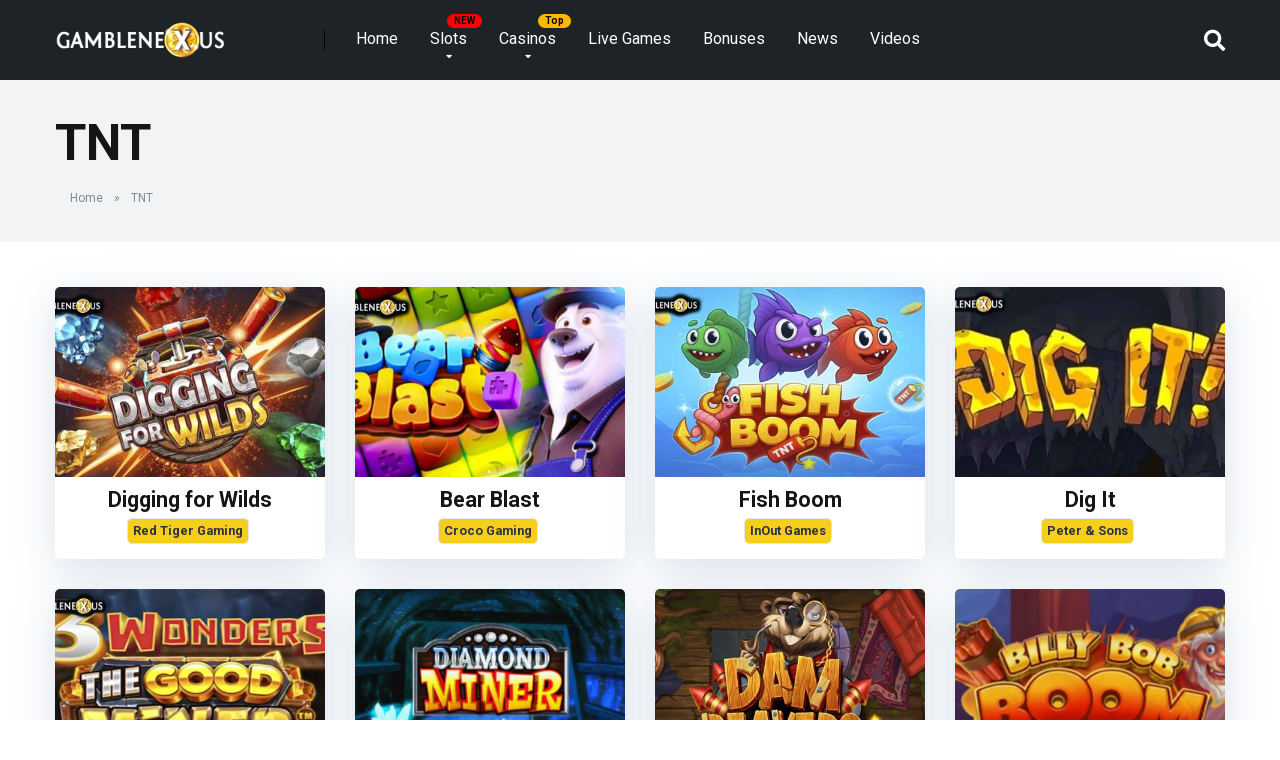

--- FILE ---
content_type: text/html; charset=UTF-8
request_url: https://gamblenexus.com/features/tnt/
body_size: 18520
content:
<!DOCTYPE html>
<html lang="en-US">
<head>
    <meta charset="UTF-8" />
    <meta http-equiv="X-UA-Compatible" content="IE=edge" />
    <meta name="viewport" id="viewport" content="width=device-width, initial-scale=1.0, maximum-scale=5.0, minimum-scale=1.0, user-scalable=yes" />

	<meta name='robots' content='index, follow, max-image-preview:large, max-snippet:-1, max-video-preview:-1' />

	<!-- This site is optimized with the Yoast SEO plugin v21.7 - https://yoast.com/wordpress/plugins/seo/ -->
	<title>Play Free TNT Themed Slots on Gamblenexus</title>
	<meta name="description" content="Play dozens of online games for free and without registration with an extensive and diverse catalog of TNT themed slots." />
	<link rel="canonical" href="https://gamblenexus.com/features/tnt/" />
	<meta property="og:locale" content="en_US" />
	<meta property="og:type" content="article" />
	<meta property="og:title" content="Play Free TNT Themed Slots on Gamblenexus" />
	<meta property="og:description" content="Play dozens of online games for free and without registration with an extensive and diverse catalog of TNT themed slots." />
	<meta property="og:url" content="https://gamblenexus.com/features/tnt/" />
	<meta property="og:site_name" content="Gamblenexus" />
	<meta name="twitter:card" content="summary_large_image" />
	<meta name="twitter:site" content="@xcitingslots" />
	<script type="application/ld+json" class="yoast-schema-graph">{"@context":"https://schema.org","@graph":[{"@type":"CollectionPage","@id":"https://gamblenexus.com/features/tnt/","url":"https://gamblenexus.com/features/tnt/","name":"Play Free TNT Themed Slots on Gamblenexus","isPartOf":{"@id":"https://gamblenexus.com/#website"},"primaryImageOfPage":{"@id":"https://gamblenexus.com/features/tnt/#primaryimage"},"image":{"@id":"https://gamblenexus.com/features/tnt/#primaryimage"},"thumbnailUrl":"https://gamblenexus.com/wp-content/uploads/2025/12/bear-blast-slot-logo.jpg","description":"Play dozens of online games for free and without registration with an extensive and diverse catalog of TNT themed slots.","breadcrumb":{"@id":"https://gamblenexus.com/features/tnt/#breadcrumb"},"inLanguage":"en-US"},{"@type":"ImageObject","inLanguage":"en-US","@id":"https://gamblenexus.com/features/tnt/#primaryimage","url":"https://gamblenexus.com/wp-content/uploads/2025/12/bear-blast-slot-logo.jpg","contentUrl":"https://gamblenexus.com/wp-content/uploads/2025/12/bear-blast-slot-logo.jpg","width":800,"height":450,"caption":"bear blast slot logo"},{"@type":"BreadcrumbList","@id":"https://gamblenexus.com/features/tnt/#breadcrumb","itemListElement":[{"@type":"ListItem","position":1,"name":"Home","item":"https://gamblenexus.com/"},{"@type":"ListItem","position":2,"name":"TNT"}]},{"@type":"WebSite","@id":"https://gamblenexus.com/#website","url":"https://gamblenexus.com/","name":"Gamblenexus","description":"","publisher":{"@id":"https://gamblenexus.com/#organization"},"potentialAction":[{"@type":"SearchAction","target":{"@type":"EntryPoint","urlTemplate":"https://gamblenexus.com/?s={search_term_string}"},"query-input":"required name=search_term_string"}],"inLanguage":"en-US"},{"@type":"Organization","@id":"https://gamblenexus.com/#organization","name":"Gamblenexus","alternateName":"Gamblenexus","url":"https://gamblenexus.com/","logo":{"@type":"ImageObject","inLanguage":"en-US","@id":"https://gamblenexus.com/#/schema/logo/image/","url":"https://gamblenexus.com/wp-content/uploads/2023/07/Logo-300-70-1.png","contentUrl":"https://gamblenexus.com/wp-content/uploads/2023/07/Logo-300-70-1.png","width":300,"height":70,"caption":"Gamblenexus"},"image":{"@id":"https://gamblenexus.com/#/schema/logo/image/"},"sameAs":["https://www.facebook.com/people/Gamblenexus/100095018103720/","https://twitter.com/xcitingslots","https://t.me/GamblenexusBot","https://www.youtube.com/@gamblenexuscom","https://pinterest.com/gamblenexus/"]}]}</script>
	<!-- / Yoast SEO plugin. -->


<link rel='dns-prefetch' href='//fonts.googleapis.com' />
<link rel='dns-prefetch' href='//cdnjs.cloudflare.com' />
<script type="text/javascript">
window._wpemojiSettings = {"baseUrl":"https:\/\/s.w.org\/images\/core\/emoji\/14.0.0\/72x72\/","ext":".png","svgUrl":"https:\/\/s.w.org\/images\/core\/emoji\/14.0.0\/svg\/","svgExt":".svg","source":{"concatemoji":"https:\/\/gamblenexus.com\/wp-includes\/js\/wp-emoji-release.min.js?ver=6.3.7"}};
/*! This file is auto-generated */
!function(i,n){var o,s,e;function c(e){try{var t={supportTests:e,timestamp:(new Date).valueOf()};sessionStorage.setItem(o,JSON.stringify(t))}catch(e){}}function p(e,t,n){e.clearRect(0,0,e.canvas.width,e.canvas.height),e.fillText(t,0,0);var t=new Uint32Array(e.getImageData(0,0,e.canvas.width,e.canvas.height).data),r=(e.clearRect(0,0,e.canvas.width,e.canvas.height),e.fillText(n,0,0),new Uint32Array(e.getImageData(0,0,e.canvas.width,e.canvas.height).data));return t.every(function(e,t){return e===r[t]})}function u(e,t,n){switch(t){case"flag":return n(e,"\ud83c\udff3\ufe0f\u200d\u26a7\ufe0f","\ud83c\udff3\ufe0f\u200b\u26a7\ufe0f")?!1:!n(e,"\ud83c\uddfa\ud83c\uddf3","\ud83c\uddfa\u200b\ud83c\uddf3")&&!n(e,"\ud83c\udff4\udb40\udc67\udb40\udc62\udb40\udc65\udb40\udc6e\udb40\udc67\udb40\udc7f","\ud83c\udff4\u200b\udb40\udc67\u200b\udb40\udc62\u200b\udb40\udc65\u200b\udb40\udc6e\u200b\udb40\udc67\u200b\udb40\udc7f");case"emoji":return!n(e,"\ud83e\udef1\ud83c\udffb\u200d\ud83e\udef2\ud83c\udfff","\ud83e\udef1\ud83c\udffb\u200b\ud83e\udef2\ud83c\udfff")}return!1}function f(e,t,n){var r="undefined"!=typeof WorkerGlobalScope&&self instanceof WorkerGlobalScope?new OffscreenCanvas(300,150):i.createElement("canvas"),a=r.getContext("2d",{willReadFrequently:!0}),o=(a.textBaseline="top",a.font="600 32px Arial",{});return e.forEach(function(e){o[e]=t(a,e,n)}),o}function t(e){var t=i.createElement("script");t.src=e,t.defer=!0,i.head.appendChild(t)}"undefined"!=typeof Promise&&(o="wpEmojiSettingsSupports",s=["flag","emoji"],n.supports={everything:!0,everythingExceptFlag:!0},e=new Promise(function(e){i.addEventListener("DOMContentLoaded",e,{once:!0})}),new Promise(function(t){var n=function(){try{var e=JSON.parse(sessionStorage.getItem(o));if("object"==typeof e&&"number"==typeof e.timestamp&&(new Date).valueOf()<e.timestamp+604800&&"object"==typeof e.supportTests)return e.supportTests}catch(e){}return null}();if(!n){if("undefined"!=typeof Worker&&"undefined"!=typeof OffscreenCanvas&&"undefined"!=typeof URL&&URL.createObjectURL&&"undefined"!=typeof Blob)try{var e="postMessage("+f.toString()+"("+[JSON.stringify(s),u.toString(),p.toString()].join(",")+"));",r=new Blob([e],{type:"text/javascript"}),a=new Worker(URL.createObjectURL(r),{name:"wpTestEmojiSupports"});return void(a.onmessage=function(e){c(n=e.data),a.terminate(),t(n)})}catch(e){}c(n=f(s,u,p))}t(n)}).then(function(e){for(var t in e)n.supports[t]=e[t],n.supports.everything=n.supports.everything&&n.supports[t],"flag"!==t&&(n.supports.everythingExceptFlag=n.supports.everythingExceptFlag&&n.supports[t]);n.supports.everythingExceptFlag=n.supports.everythingExceptFlag&&!n.supports.flag,n.DOMReady=!1,n.readyCallback=function(){n.DOMReady=!0}}).then(function(){return e}).then(function(){var e;n.supports.everything||(n.readyCallback(),(e=n.source||{}).concatemoji?t(e.concatemoji):e.wpemoji&&e.twemoji&&(t(e.twemoji),t(e.wpemoji)))}))}((window,document),window._wpemojiSettings);
</script>
<style type="text/css">
img.wp-smiley,
img.emoji {
	display: inline !important;
	border: none !important;
	box-shadow: none !important;
	height: 1em !important;
	width: 1em !important;
	margin: 0 0.07em !important;
	vertical-align: -0.1em !important;
	background: none !important;
	padding: 0 !important;
}
</style>
	<link rel='stylesheet' id='wp-block-library-css' href='https://gamblenexus.com/wp-includes/css/dist/block-library/style.min.css?ver=6.3.7' type='text/css' media='all' />
<style id='classic-theme-styles-inline-css' type='text/css'>
/*! This file is auto-generated */
.wp-block-button__link{color:#fff;background-color:#32373c;border-radius:9999px;box-shadow:none;text-decoration:none;padding:calc(.667em + 2px) calc(1.333em + 2px);font-size:1.125em}.wp-block-file__button{background:#32373c;color:#fff;text-decoration:none}
</style>
<style id='global-styles-inline-css' type='text/css'>
body{--wp--preset--color--black: #000000;--wp--preset--color--cyan-bluish-gray: #abb8c3;--wp--preset--color--white: #ffffff;--wp--preset--color--pale-pink: #f78da7;--wp--preset--color--vivid-red: #cf2e2e;--wp--preset--color--luminous-vivid-orange: #ff6900;--wp--preset--color--luminous-vivid-amber: #fcb900;--wp--preset--color--light-green-cyan: #7bdcb5;--wp--preset--color--vivid-green-cyan: #00d084;--wp--preset--color--pale-cyan-blue: #8ed1fc;--wp--preset--color--vivid-cyan-blue: #0693e3;--wp--preset--color--vivid-purple: #9b51e0;--wp--preset--color--mercury-main: #485460;--wp--preset--color--mercury-second: #fcb900;--wp--preset--color--mercury-white: #fff;--wp--preset--color--mercury-gray: #263238;--wp--preset--color--mercury-emerald: #2edd6c;--wp--preset--color--mercury-alizarin: #e74c3c;--wp--preset--color--mercury-wisteria: #8e44ad;--wp--preset--color--mercury-peter-river: #3498db;--wp--preset--color--mercury-clouds: #ecf0f1;--wp--preset--gradient--vivid-cyan-blue-to-vivid-purple: linear-gradient(135deg,rgba(6,147,227,1) 0%,rgb(155,81,224) 100%);--wp--preset--gradient--light-green-cyan-to-vivid-green-cyan: linear-gradient(135deg,rgb(122,220,180) 0%,rgb(0,208,130) 100%);--wp--preset--gradient--luminous-vivid-amber-to-luminous-vivid-orange: linear-gradient(135deg,rgba(252,185,0,1) 0%,rgba(255,105,0,1) 100%);--wp--preset--gradient--luminous-vivid-orange-to-vivid-red: linear-gradient(135deg,rgba(255,105,0,1) 0%,rgb(207,46,46) 100%);--wp--preset--gradient--very-light-gray-to-cyan-bluish-gray: linear-gradient(135deg,rgb(238,238,238) 0%,rgb(169,184,195) 100%);--wp--preset--gradient--cool-to-warm-spectrum: linear-gradient(135deg,rgb(74,234,220) 0%,rgb(151,120,209) 20%,rgb(207,42,186) 40%,rgb(238,44,130) 60%,rgb(251,105,98) 80%,rgb(254,248,76) 100%);--wp--preset--gradient--blush-light-purple: linear-gradient(135deg,rgb(255,206,236) 0%,rgb(152,150,240) 100%);--wp--preset--gradient--blush-bordeaux: linear-gradient(135deg,rgb(254,205,165) 0%,rgb(254,45,45) 50%,rgb(107,0,62) 100%);--wp--preset--gradient--luminous-dusk: linear-gradient(135deg,rgb(255,203,112) 0%,rgb(199,81,192) 50%,rgb(65,88,208) 100%);--wp--preset--gradient--pale-ocean: linear-gradient(135deg,rgb(255,245,203) 0%,rgb(182,227,212) 50%,rgb(51,167,181) 100%);--wp--preset--gradient--electric-grass: linear-gradient(135deg,rgb(202,248,128) 0%,rgb(113,206,126) 100%);--wp--preset--gradient--midnight: linear-gradient(135deg,rgb(2,3,129) 0%,rgb(40,116,252) 100%);--wp--preset--font-size--small: 13px;--wp--preset--font-size--medium: 20px;--wp--preset--font-size--large: 36px;--wp--preset--font-size--x-large: 42px;--wp--preset--spacing--20: 0.44rem;--wp--preset--spacing--30: 0.67rem;--wp--preset--spacing--40: 1rem;--wp--preset--spacing--50: 1.5rem;--wp--preset--spacing--60: 2.25rem;--wp--preset--spacing--70: 3.38rem;--wp--preset--spacing--80: 5.06rem;--wp--preset--shadow--natural: 6px 6px 9px rgba(0, 0, 0, 0.2);--wp--preset--shadow--deep: 12px 12px 50px rgba(0, 0, 0, 0.4);--wp--preset--shadow--sharp: 6px 6px 0px rgba(0, 0, 0, 0.2);--wp--preset--shadow--outlined: 6px 6px 0px -3px rgba(255, 255, 255, 1), 6px 6px rgba(0, 0, 0, 1);--wp--preset--shadow--crisp: 6px 6px 0px rgba(0, 0, 0, 1);}:where(.is-layout-flex){gap: 0.5em;}:where(.is-layout-grid){gap: 0.5em;}body .is-layout-flow > .alignleft{float: left;margin-inline-start: 0;margin-inline-end: 2em;}body .is-layout-flow > .alignright{float: right;margin-inline-start: 2em;margin-inline-end: 0;}body .is-layout-flow > .aligncenter{margin-left: auto !important;margin-right: auto !important;}body .is-layout-constrained > .alignleft{float: left;margin-inline-start: 0;margin-inline-end: 2em;}body .is-layout-constrained > .alignright{float: right;margin-inline-start: 2em;margin-inline-end: 0;}body .is-layout-constrained > .aligncenter{margin-left: auto !important;margin-right: auto !important;}body .is-layout-constrained > :where(:not(.alignleft):not(.alignright):not(.alignfull)){max-width: var(--wp--style--global--content-size);margin-left: auto !important;margin-right: auto !important;}body .is-layout-constrained > .alignwide{max-width: var(--wp--style--global--wide-size);}body .is-layout-flex{display: flex;}body .is-layout-flex{flex-wrap: wrap;align-items: center;}body .is-layout-flex > *{margin: 0;}body .is-layout-grid{display: grid;}body .is-layout-grid > *{margin: 0;}:where(.wp-block-columns.is-layout-flex){gap: 2em;}:where(.wp-block-columns.is-layout-grid){gap: 2em;}:where(.wp-block-post-template.is-layout-flex){gap: 1.25em;}:where(.wp-block-post-template.is-layout-grid){gap: 1.25em;}.has-black-color{color: var(--wp--preset--color--black) !important;}.has-cyan-bluish-gray-color{color: var(--wp--preset--color--cyan-bluish-gray) !important;}.has-white-color{color: var(--wp--preset--color--white) !important;}.has-pale-pink-color{color: var(--wp--preset--color--pale-pink) !important;}.has-vivid-red-color{color: var(--wp--preset--color--vivid-red) !important;}.has-luminous-vivid-orange-color{color: var(--wp--preset--color--luminous-vivid-orange) !important;}.has-luminous-vivid-amber-color{color: var(--wp--preset--color--luminous-vivid-amber) !important;}.has-light-green-cyan-color{color: var(--wp--preset--color--light-green-cyan) !important;}.has-vivid-green-cyan-color{color: var(--wp--preset--color--vivid-green-cyan) !important;}.has-pale-cyan-blue-color{color: var(--wp--preset--color--pale-cyan-blue) !important;}.has-vivid-cyan-blue-color{color: var(--wp--preset--color--vivid-cyan-blue) !important;}.has-vivid-purple-color{color: var(--wp--preset--color--vivid-purple) !important;}.has-black-background-color{background-color: var(--wp--preset--color--black) !important;}.has-cyan-bluish-gray-background-color{background-color: var(--wp--preset--color--cyan-bluish-gray) !important;}.has-white-background-color{background-color: var(--wp--preset--color--white) !important;}.has-pale-pink-background-color{background-color: var(--wp--preset--color--pale-pink) !important;}.has-vivid-red-background-color{background-color: var(--wp--preset--color--vivid-red) !important;}.has-luminous-vivid-orange-background-color{background-color: var(--wp--preset--color--luminous-vivid-orange) !important;}.has-luminous-vivid-amber-background-color{background-color: var(--wp--preset--color--luminous-vivid-amber) !important;}.has-light-green-cyan-background-color{background-color: var(--wp--preset--color--light-green-cyan) !important;}.has-vivid-green-cyan-background-color{background-color: var(--wp--preset--color--vivid-green-cyan) !important;}.has-pale-cyan-blue-background-color{background-color: var(--wp--preset--color--pale-cyan-blue) !important;}.has-vivid-cyan-blue-background-color{background-color: var(--wp--preset--color--vivid-cyan-blue) !important;}.has-vivid-purple-background-color{background-color: var(--wp--preset--color--vivid-purple) !important;}.has-black-border-color{border-color: var(--wp--preset--color--black) !important;}.has-cyan-bluish-gray-border-color{border-color: var(--wp--preset--color--cyan-bluish-gray) !important;}.has-white-border-color{border-color: var(--wp--preset--color--white) !important;}.has-pale-pink-border-color{border-color: var(--wp--preset--color--pale-pink) !important;}.has-vivid-red-border-color{border-color: var(--wp--preset--color--vivid-red) !important;}.has-luminous-vivid-orange-border-color{border-color: var(--wp--preset--color--luminous-vivid-orange) !important;}.has-luminous-vivid-amber-border-color{border-color: var(--wp--preset--color--luminous-vivid-amber) !important;}.has-light-green-cyan-border-color{border-color: var(--wp--preset--color--light-green-cyan) !important;}.has-vivid-green-cyan-border-color{border-color: var(--wp--preset--color--vivid-green-cyan) !important;}.has-pale-cyan-blue-border-color{border-color: var(--wp--preset--color--pale-cyan-blue) !important;}.has-vivid-cyan-blue-border-color{border-color: var(--wp--preset--color--vivid-cyan-blue) !important;}.has-vivid-purple-border-color{border-color: var(--wp--preset--color--vivid-purple) !important;}.has-vivid-cyan-blue-to-vivid-purple-gradient-background{background: var(--wp--preset--gradient--vivid-cyan-blue-to-vivid-purple) !important;}.has-light-green-cyan-to-vivid-green-cyan-gradient-background{background: var(--wp--preset--gradient--light-green-cyan-to-vivid-green-cyan) !important;}.has-luminous-vivid-amber-to-luminous-vivid-orange-gradient-background{background: var(--wp--preset--gradient--luminous-vivid-amber-to-luminous-vivid-orange) !important;}.has-luminous-vivid-orange-to-vivid-red-gradient-background{background: var(--wp--preset--gradient--luminous-vivid-orange-to-vivid-red) !important;}.has-very-light-gray-to-cyan-bluish-gray-gradient-background{background: var(--wp--preset--gradient--very-light-gray-to-cyan-bluish-gray) !important;}.has-cool-to-warm-spectrum-gradient-background{background: var(--wp--preset--gradient--cool-to-warm-spectrum) !important;}.has-blush-light-purple-gradient-background{background: var(--wp--preset--gradient--blush-light-purple) !important;}.has-blush-bordeaux-gradient-background{background: var(--wp--preset--gradient--blush-bordeaux) !important;}.has-luminous-dusk-gradient-background{background: var(--wp--preset--gradient--luminous-dusk) !important;}.has-pale-ocean-gradient-background{background: var(--wp--preset--gradient--pale-ocean) !important;}.has-electric-grass-gradient-background{background: var(--wp--preset--gradient--electric-grass) !important;}.has-midnight-gradient-background{background: var(--wp--preset--gradient--midnight) !important;}.has-small-font-size{font-size: var(--wp--preset--font-size--small) !important;}.has-medium-font-size{font-size: var(--wp--preset--font-size--medium) !important;}.has-large-font-size{font-size: var(--wp--preset--font-size--large) !important;}.has-x-large-font-size{font-size: var(--wp--preset--font-size--x-large) !important;}
.wp-block-navigation a:where(:not(.wp-element-button)){color: inherit;}
:where(.wp-block-post-template.is-layout-flex){gap: 1.25em;}:where(.wp-block-post-template.is-layout-grid){gap: 1.25em;}
:where(.wp-block-columns.is-layout-flex){gap: 2em;}:where(.wp-block-columns.is-layout-grid){gap: 2em;}
.wp-block-pullquote{font-size: 1.5em;line-height: 1.6;}
</style>
<link rel='stylesheet' id='aces-style-css' href='https://gamblenexus.com/wp-content/plugins/aces/css/aces-style.css?ver=9.0.2' type='text/css' media='all' />
<link rel='stylesheet' id='aces-media-css' href='https://gamblenexus.com/wp-content/plugins/aces/css/aces-media.css?ver=9.0.2' type='text/css' media='all' />
<link rel='stylesheet' id='mercury-googlefonts-css' href='//fonts.googleapis.com/css2?family=Roboto:wght@300;400;700;900&#038;display=swap' type='text/css' media='all' />
<link rel='stylesheet' id='font-awesome-free-css' href='https://cdnjs.cloudflare.com/ajax/libs/font-awesome/5.15.4/css/all.min.css?ver=6.3.7' type='text/css' media='all' />
<link rel='stylesheet' id='owl-carousel-css' href='https://gamblenexus.com/wp-content/themes/mercury/css/owl.carousel.min.css?ver=2.3.4' type='text/css' media='all' />
<link rel='stylesheet' id='owl-carousel-animate-css' href='https://gamblenexus.com/wp-content/themes/mercury/css/animate.css?ver=2.3.4' type='text/css' media='all' />
<link rel='stylesheet' id='mercury-style-css' href='https://gamblenexus.com/wp-content/themes/mercury/style.css?ver=3.9.6' type='text/css' media='all' />
<style id='mercury-style-inline-css' type='text/css'>


/* Main Color */

.has-mercury-main-color,
.home-page .textwidget a:hover,
.space-header-2-top-soc a:hover,
.space-header-menu ul.main-menu li a:hover,
.space-header-menu ul.main-menu li:hover a,
.space-header-2-nav ul.main-menu li a:hover,
.space-header-2-nav ul.main-menu li:hover a,
.space-page-content a:hover,
.space-pros-cons ul li a:hover,
.space-pros-cons ol li a:hover,
.space-companies-2-archive-item-desc a:hover,
.space-organizations-3-archive-item-terms-ins a:hover,
.space-organizations-7-archive-item-terms a:hover,
.space-organizations-8-archive-item-terms a:hover,
.space-comments-form-box p.comment-notes span.required,
form.comment-form p.comment-notes span.required {
	color: #485460;
}

input[type="submit"],
.has-mercury-main-background-color,
.space-block-title span:after,
.space-widget-title span:after,
.space-companies-archive-item-button a,
.space-companies-sidebar-item-button a,
.space-organizations-3-archive-item-count,
.space-organizations-3-archive-item-count-2,
.space-units-archive-item-button a,
.space-units-sidebar-item-button a,
.space-aces-single-offer-info-button-ins a,
.space-offers-archive-item-button a,
.home-page .widget_mc4wp_form_widget .space-widget-title::after,
.space-content-section .widget_mc4wp_form_widget .space-widget-title::after {
	background-color: #485460;
}

.space-header-menu ul.main-menu li a:hover,
.space-header-menu ul.main-menu li:hover a,
.space-header-2-nav ul.main-menu li a:hover,
.space-header-2-nav ul.main-menu li:hover a {
	border-bottom: 2px solid #485460;
}
.space-header-2-top-soc a:hover {
	border: 1px solid #485460;
}
.space-companies-archive-item-button a:hover,
.space-units-archive-item-button a:hover,
.space-offers-archive-item-button a:hover,
.space-aces-single-offer-info-button-ins a:hover {
    box-shadow: 0px 8px 30px 0px rgba(72,84,96, 0.60) !important;
}

/* Second Color */

.has-mercury-second-color,
.space-page-content a,
.space-pros-cons ul li a,
.space-pros-cons ol li a,
.space-page-content ul li:before,
.home-page .textwidget ul li:before,
.space-widget ul li a:hover,
.space-page-content ul.space-mark li:before,
.home-page .textwidget a,
#recentcomments li a:hover,
#recentcomments li span.comment-author-link a:hover,
h3.comment-reply-title small a,
.space-shortcode-wrap .space-companies-sidebar-item-title p a,
.space-companies-sidebar-2-item-desc a,
.space-companies-sidebar-item-title p a,
.space-companies-archive-item-short-desc a,
.space-companies-2-archive-item-desc a,
.space-organizations-3-archive-item-terms-ins a,
.space-organizations-7-archive-item-terms a,
.space-organizations-8-archive-item-terms a,
.space-organization-content-info a,
.space-organization-style-2-calltoaction-text-ins a,
.space-organization-details-item-title span,
.space-organization-style-2-ratings-all-item-value i,
.space-organization-style-2-calltoaction-text-ins a,
.space-organization-content-short-desc a,
.space-organization-header-short-desc a,
.space-organization-content-rating-stars i,
.space-organization-content-rating-overall .star-rating .star,
.space-companies-archive-item-rating .star-rating .star,
.space-organization-content-logo-stars i,
.space-organization-content-logo-stars .star-rating .star,
.space-companies-2-archive-item-rating .star-rating .star,
.space-organizations-3-archive-item-rating-box .star-rating .star,
.space-organizations-4-archive-item-title .star-rating .star,
.space-companies-sidebar-2-item-rating .star-rating .star,
.space-comments-list-item-date a.comment-reply-link,
.space-categories-list-box ul li a,
.space-news-10-item-category a,
.small .space-news-11-item-category a,
#scrolltop,
.widget_mc4wp_form_widget .mc4wp-response a,
.space-header-height.dark .space-header-menu ul.main-menu li a:hover,
.space-header-height.dark .space-header-menu ul.main-menu li:hover a,
.space-header-2-height.dark .space-header-2-nav ul.main-menu li a:hover,
.space-header-2-height.dark .space-header-2-nav ul.main-menu li:hover a,
.space-header-2-height.dark .space-header-2-top-soc a:hover,
.space-organization-header-logo-rating i {
	color: #fcb900;
}

.space-title-box-category a,
.has-mercury-second-background-color,
.space-organization-details-item-links a:hover,
.space-news-2-small-item-img-category a,
.space-news-2-item-big-box-category span,
.space-block-title span:before,
.space-widget-title span:before,
.space-news-4-item.small-news-block .space-news-4-item-img-category a,
.space-news-4-item.big-news-block .space-news-4-item-top-category span,
.space-news-6-item-top-category span,
.space-news-7-item-category span,
.space-news-3-item-img-category a,
.space-news-8-item-title-category span,
.space-news-9-item-info-category span,
.space-archive-loop-item-img-category a,
.space-organizations-3-archive-item:first-child .space-organizations-3-archive-item-count,
.space-organizations-3-archive-item:first-child .space-organizations-3-archive-item-count-2,
.space-single-offer.space-dark-style .space-aces-single-offer-info-button-ins a,
.space-offers-archive-item.space-dark-style .space-offers-archive-item-button a,
nav.pagination a,
nav.comments-pagination a,
nav.pagination-post a span.page-number,
.widget_tag_cloud a,
.space-footer-top-age span.age-limit,
.space-footer-top-soc a:hover,
.home-page .widget_mc4wp_form_widget .mc4wp-form-fields .space-subscribe-filds button,
.space-content-section .widget_mc4wp_form_widget .mc4wp-form-fields .space-subscribe-filds button {
	background-color: #fcb900;
}

.space-footer-top-soc a:hover,
.space-header-2-height.dark .space-header-2-top-soc a:hover,
.space-categories-list-box ul li a {
	border: 1px solid #fcb900;
}

.space-header-height.dark .space-header-menu ul.main-menu li a:hover,
.space-header-height.dark .space-header-menu ul.main-menu li:hover a,
.space-header-2-height.dark .space-header-2-nav ul.main-menu li a:hover,
.space-header-2-height.dark .space-header-2-nav ul.main-menu li:hover a {
	border-bottom: 2px solid #fcb900;
}

.space-offers-archive-item.space-dark-style .space-offers-archive-item-button a:hover,
.space-single-offer.space-dark-style .space-aces-single-offer-info-button-ins a:hover {
    box-shadow: 0px 8px 30px 0px rgba(252,185,0, 0.60) !important;
}

.space-text-gradient {
	background: #485460;
	background: -webkit-linear-gradient(to right, #485460 0%, #fcb900 100%);
	background: -moz-linear-gradient(to right, #485460 0%, #fcb900 100%);
	background: linear-gradient(to right, #485460 0%, #fcb900 100%);
}

/* Stars Color */

.star,
.fa-star {
	color: #fcb900!important;
}

.space-rating-star-background {
	background-color: #fcb900;
}

/* Custom header layout colors */

/* --- Header #1 Style --- */

.space-header-height .space-header-wrap {
	background-color: #1d2327;
}
.space-header-height .space-header-top,
.space-header-height .space-header-logo-ins:after {
	background-color: #0a0202;
}
.space-header-height .space-header-top-soc a,
.space-header-height .space-header-top-menu ul li a {
	color: #ffffff;
}
.space-header-height .space-header-top-soc a:hover ,
.space-header-height .space-header-top-menu ul li a:hover {
	color: #fcb900;
}
.space-header-height .space-header-logo a {
	color: #ffffff;
}
.space-header-height .space-header-logo span {
	color: #fcb900;
}
.space-header-height .space-header-menu ul.main-menu li,
.space-header-height .space-header-menu ul.main-menu li a,
.space-header-height .space-header-search {
	color: #ffffff;
}
.space-header-height .space-mobile-menu-icon div {
	background-color: #ffffff;
}
.space-header-height .space-header-menu ul.main-menu li a:hover,
.space-header-height .space-header-menu ul.main-menu li:hover a {
	color: #b7b7b7;
	border-bottom: 2px solid #b7b7b7;
}

.space-header-height .space-header-menu ul.main-menu li ul.sub-menu {
	background-color: #ffffff;
}

.space-header-height .space-header-menu ul.main-menu li ul.sub-menu li.menu-item-has-children:after,
.space-header-height .space-header-menu ul.main-menu li ul.sub-menu li a {
	color: #34495e;
	border-bottom: 1px solid transparent;
}
.space-header-height .space-header-menu ul.main-menu li ul.sub-menu li a:hover {
	border-bottom: 1px solid transparent;
	color: #b2bec3;
	text-decoration: none;
}

/* --- Header #2 Style --- */

.space-header-2-height .space-header-2-wrap,
.space-header-2-height .space-header-2-wrap.fixed .space-header-2-nav {
	background-color: #1d2327;
}
.space-header-2-height .space-header-2-top-ins {
	border-bottom: 1px solid #0a0202;
}
.space-header-2-height .space-header-2-top-soc a,
.space-header-2-height .space-header-search {
	color: #ffffff;
}
.space-header-2-height .space-header-2-top-soc a {
	border: 1px solid #ffffff;
}
.space-header-2-height .space-mobile-menu-icon div {
	background-color: #ffffff;
}
.space-header-2-height .space-header-2-top-soc a:hover {
	color: #fcb900;
	border: 1px solid #fcb900;
}
.space-header-2-height .space-header-2-top-logo a {
	color: #ffffff;
}
.space-header-2-height .space-header-2-top-logo span {
	color: #fcb900;
}
.space-header-2-height .space-header-2-nav ul.main-menu li,
.space-header-2-height .space-header-2-nav ul.main-menu li a {
	color: #ffffff;
}
.space-header-2-height .space-header-2-nav ul.main-menu li a:hover,
.space-header-2-height .space-header-2-nav ul.main-menu li:hover a {
	color: #b7b7b7;
	border-bottom: 2px solid #b7b7b7;
}
.space-header-2-height .space-header-2-nav ul.main-menu li ul.sub-menu {
	background-color: #ffffff;
}
.space-header-2-height .space-header-2-nav ul.main-menu li ul.sub-menu li a,
.space-header-2-height .space-header-2-nav ul.main-menu li ul.sub-menu li.menu-item-has-children:after {
	color: #34495e;
	border-bottom: 1px solid transparent;
}
.space-header-2-height .space-header-2-nav ul.main-menu li ul.sub-menu li a:hover {
	border-bottom: 1px solid transparent;
	color: #b2bec3;
	text-decoration: none;
}

/* --- Mobile Menu Style --- */

.space-mobile-menu .space-mobile-menu-block {
	background-color: #1d2327;
}
.space-mobile-menu .space-mobile-menu-copy {
	border-top: 1px solid #0a0202;
}
.space-mobile-menu .space-mobile-menu-copy {
	color: #ffffff;
}
.space-mobile-menu .space-mobile-menu-copy a {
	color: #ffffff;
}
.space-mobile-menu .space-mobile-menu-copy a:hover {
	color: #fcb900;
}
.space-mobile-menu .space-mobile-menu-header a {
	color: #ffffff;
}
.space-mobile-menu .space-mobile-menu-header span {
	color: #fcb900;
}
.space-mobile-menu .space-mobile-menu-list ul li {
	color: #ffffff;
}
.space-mobile-menu .space-mobile-menu-list ul li a {
	color: #ffffff;
}
.space-mobile-menu .space-close-icon .to-right,
.space-mobile-menu .space-close-icon .to-left {
	background-color: #ffffff;
}

/* --- New - Label for the main menu items --- */

ul.main-menu > li.new > a:before,
.space-mobile-menu-list > ul > li.new:before {
	content: "New";
    color: #691c23;
    background-color: #dd3e4b;
}

/* --- Best - Label for the main menu items --- */

ul.main-menu > li.best > a:before,
.space-mobile-menu-list > ul > li.best:before {
	content: "Best";
    color: #0a0101;
    background-color: #fcb900;
}

/* --- Hot - Label for the main menu items --- */

ul.main-menu > li.hot > a:before,
.space-mobile-menu-list > ul > li.hot:before {
	content: "NEW";
    color: #000000;
    background-color: #ff0004;
}

/* --- Top - Label for the main menu items --- */

ul.main-menu > li.top > a:before,
.space-mobile-menu-list > ul > li.top:before {
	content: "Top";
    color: #0a0202;
    background-color: #fcb900;
}

/* --- Fair - Label for the main menu items --- */

ul.main-menu > li.fair > a:before,
.space-mobile-menu-list > ul > li.fair:before {
	content: "Fair";
    color: #ffffff;
    background-color: #8c14fc;
}

/* Play Now - The button color */

.space-organization-content-button a,
.space-unit-content-button a,
.space-organizations-3-archive-item-button-ins a,
.space-organizations-4-archive-item-button-two-ins a,
.space-shortcode-wrap .space-organizations-3-archive-item-button-ins a,
.space-shortcode-wrap .space-organizations-4-archive-item-button-two-ins a {
    color: #ffffff !important;
    background-color: #fcb900 !important;
}

.space-organization-content-button a:hover,
.space-unit-content-button a:hover,
.space-organizations-3-archive-item-button-ins a:hover,
.space-organizations-4-archive-item-button-two-ins a:hover {
    box-shadow: 0px 0px 15px 0px rgba(252,185,0, 0.55) !important;
}

.space-organization-header-button a.space-style-2-button,
.space-organization-style-2-calltoaction-button-ins a.space-calltoaction-button,
.space-style-3-organization-header-button a.space-style-3-button,
.space-organizations-7-archive-item-button-two a,
.space-organizations-8-archive-item-button-two a,
.space-organization-float-bar-button-wrap a {
    color: #ffffff !important;
    background-color: #fcb900 !important;
    box-shadow: 0px 5px 15px 0px rgba(252,185,0, 0.55) !important;
}
.space-organization-header-button a.space-style-2-button:hover,
.space-organization-style-2-calltoaction-button-ins a.space-calltoaction-button:hover,
.space-style-3-organization-header-button a.space-style-3-button:hover,
.space-organizations-7-archive-item-button-two a:hover,
.space-organizations-8-archive-item-button-two a:hover,
.space-organization-float-bar-button-wrap a:hover {
    box-shadow: 0px 5px 15px 0px rgba(252,185,0, 0) !important;
}

.space-organizations-5-archive-item-button1 a,
.space-organizations-6-archive-item-button1 a,
.space-units-2-archive-item-button1 a,
.space-units-3-archive-item-button1 a {
    color: #ffffff !important;
    background-color: #fcb900 !important;
    box-shadow: 0px 10px 15px 0px rgba(252,185,0, 0.5) !important;
}
.space-organizations-5-archive-item-button1 a:hover,
.space-organizations-6-archive-item-button1 a:hover,
.space-units-2-archive-item-button1 a:hover,
.space-units-3-archive-item-button1 a:hover {
    box-shadow: 0px 10px 15px 0px rgba(252,185,0, 0) !important;
}

/* Read Review - The button color */

.space-organizations-3-archive-item-button-ins a:last-child,
.space-organizations-4-archive-item-button-one-ins a,
.space-shortcode-wrap .space-organizations-4-archive-item-button-one-ins a {
    color: #636e72 !important;
    background-color: #dfe6e9 !important;
}

.space-organizations-3-archive-item-button-ins a:last-child:hover,
.space-organizations-4-archive-item-button-one-ins a:hover {
    box-shadow: 0px 0px 15px 0px rgba(223,230,233, 0.55) !important;
}
</style>
<link rel='stylesheet' id='mercury-media-css' href='https://gamblenexus.com/wp-content/themes/mercury/css/media.css?ver=3.9.6' type='text/css' media='all' />
<link rel='stylesheet' id='wpdreams-asl-basic-css' href='https://gamblenexus.com/wp-content/plugins/ajax-search-lite/css/style.basic.css?ver=4.11.2' type='text/css' media='all' />
<link rel='stylesheet' id='wpdreams-ajaxsearchlite-css' href='https://gamblenexus.com/wp-content/plugins/ajax-search-lite/css/style-underline.css?ver=4.11.2' type='text/css' media='all' />
<link rel='stylesheet' id='true_stili2-css' href='https://gamblenexus.com/wp-content/themes/mercury/css/fancybox.css?ver=1690655862' type='text/css' media='all' />
<link rel='stylesheet' id='true_stili3-css' href='https://gamblenexus.com/wp-content/themes/mercury/css/fotorama.css?ver=1690806229' type='text/css' media='all' />
<link rel='stylesheet' id='true_stili4-css' href='https://gamblenexus.com/wp-content/themes/mercury/css/flickity.css?ver=1692038288' type='text/css' media='all' />
<link rel='stylesheet' id='true_stili_w2-css' href='https://gamblenexus.com/wp-content/themes/mercury/wstyle2.css?ver=1711624144' type='text/css' media='all' />
<script type='text/javascript' src='https://gamblenexus.com/wp-includes/js/jquery/jquery.min.js?ver=3.7.0' id='jquery-core-js'></script>
<script type='text/javascript' src='https://gamblenexus.com/wp-includes/js/jquery/jquery-migrate.min.js?ver=3.4.1' id='jquery-migrate-js'></script>
<script type='text/javascript' src='https://gamblenexus.com/wp-content/themes/mercury/js/fancybox.umd.js?ver=6.3.7' id='newscript-js'></script>
<script type='text/javascript' src='https://gamblenexus.com/wp-content/themes/mercury/js/fotorama.js?ver=6.3.7' id='newscript2-js'></script>
<script type='text/javascript' src='https://gamblenexus.com/wp-content/themes/mercury/js/flickity.pkgd.min.js?ver=6.3.7' id='newscript3-js'></script>
<link rel="https://api.w.org/" href="https://gamblenexus.com/wp-json/" /><link rel="alternate" type="application/json" href="https://gamblenexus.com/wp-json/wp/v2/features/1084" /><link rel="EditURI" type="application/rsd+xml" title="RSD" href="https://gamblenexus.com/xmlrpc.php?rsd" />
<meta name="generator" content="WordPress 6.3.7" />
<meta name="theme-color" content="#0a0202" />
<meta name="msapplication-navbutton-color" content="#0a0202" />
<meta name="apple-mobile-web-app-status-bar-style" content="#0a0202" />
				<link rel="preconnect" href="https://fonts.gstatic.com" crossorigin />
				<link rel="preload" as="style" href="//fonts.googleapis.com/css?family=Open+Sans&display=swap" />
				<link rel="stylesheet" href="//fonts.googleapis.com/css?family=Open+Sans&display=swap" media="all" />
				                <style>
                    
					div[id*='ajaxsearchlitesettings'].searchsettings .asl_option_inner label {
						font-size: 0px !important;
						color: rgba(0, 0, 0, 0);
					}
					div[id*='ajaxsearchlitesettings'].searchsettings .asl_option_inner label:after {
						font-size: 11px !important;
						position: absolute;
						top: 0;
						left: 0;
						z-index: 1;
					}
					.asl_w_container {
						width: 100%;
						margin: 0px 0px 0px 0px;
						min-width: 200px;
					}
					div[id*='ajaxsearchlite'].asl_m {
						width: 100%;
					}
					div[id*='ajaxsearchliteres'].wpdreams_asl_results div.resdrg span.highlighted {
						font-weight: bold;
						color: rgba(217, 49, 43, 1);
						background-color: rgba(238, 238, 238, 1);
					}
					div[id*='ajaxsearchliteres'].wpdreams_asl_results .results img.asl_image {
						width: 70px;
						height: 70px;
						object-fit: cover;
					}
					div.asl_r .results {
						max-height: none;
					}
				
						div.asl_r.asl_w.vertical .results .item::after {
							display: block;
							position: absolute;
							bottom: 0;
							content: '';
							height: 1px;
							width: 100%;
							background: #D8D8D8;
						}
						div.asl_r.asl_w.vertical .results .item.asl_last_item::after {
							display: none;
						}
					                </style>
                <link rel="icon" href="https://gamblenexus.com/wp-content/uploads/2023/07/favicon-1-32x32.png" sizes="32x32" />
<link rel="icon" href="https://gamblenexus.com/wp-content/uploads/2023/07/favicon-1.png" sizes="192x192" />
<link rel="apple-touch-icon" href="https://gamblenexus.com/wp-content/uploads/2023/07/favicon-1.png" />
<meta name="msapplication-TileImage" content="https://gamblenexus.com/wp-content/uploads/2023/07/favicon-1.png" />
		<style type="text/css" id="wp-custom-css">
			.space-header-wrap {box-shadow: 0px 0px 15px 0px rgba(0, 0, 0, 0);}
.space-header-wrap.fixed {box-shadow: 0px 0px 15px 0px rgba(0, 0, 0, 0.3);}		</style>
			
	<!-- Yandex.Metrika counter -->
<script type="text/javascript" >
   (function(m,e,t,r,i,k,a){m[i]=m[i]||function(){(m[i].a=m[i].a||[]).push(arguments)};
   m[i].l=1*new Date();
   for (var j = 0; j < document.scripts.length; j++) {if (document.scripts[j].src === r) { return; }}
   k=e.createElement(t),a=e.getElementsByTagName(t)[0],k.async=1,k.src=r,a.parentNode.insertBefore(k,a)})
   (window, document, "script", "https://mc.yandex.ru/metrika/tag.js", "ym");

   ym(94688592, "init", {
        clickmap:true,
        trackLinks:true,
        accurateTrackBounce:true,
        webvisor:true
   });
</script>
<noscript><div><img src="https://mc.yandex.ru/watch/94688592" style="position:absolute; left:-9999px;" alt="" /></div></noscript>
<!-- /Yandex.Metrika counter -->
<meta name="yandex-verification" content="42ec8e301cbd7f6f" />
	
<meta name="p:domain_verify" content="85a21310f6722c521d1a57d334e9122b"/>	
	
<meta name="google-site-verification" content="SKkoh6OfJlHr1Z2I8flfCh8wgcoDIGJKWuOwLEeaaCg" />
<!-- Google tag (gtag.js) -->
<script async src="https://www.googletagmanager.com/gtag/js?id=G-SQPK019KWV"></script>
<script>
  window.dataLayer = window.dataLayer || [];
  function gtag(){dataLayer.push(arguments);}
  gtag('js', new Date());

  gtag('config', 'G-SQPK019KWV');
</script>
	
</head>
<body data-rsssl=1 ontouchstart class="archive tax-features term-tnt term-1084 wp-custom-logo">
<div class="space-box relative">

<!-- Header Start -->

<div class="space-header-height relative ">
	<div class="space-header-wrap space-header-float relative">
				<div class="space-header relative">
			<div class="space-header-ins space-wrapper relative">
				<div class="space-header-logo box-25 left relative">
					<div class="space-header-logo-ins relative">
						<a href="https://gamblenexus.com/" title="Gamblenexus"><img width="171" height="40" src="https://gamblenexus.com/wp-content/uploads/2023/07/Logo-300-70-1-171x40.png" class="attachment-mercury-custom-logo size-mercury-custom-logo" alt="Gamblenexus" decoding="async" srcset="https://gamblenexus.com/wp-content/uploads/2023/07/Logo-300-70-1-171x40.png 171w, https://gamblenexus.com/wp-content/uploads/2023/07/Logo-300-70-1-137x32.png 137w, https://gamblenexus.com/wp-content/uploads/2023/07/Logo-300-70-1.png 300w" sizes="(max-width: 171px) 100vw, 171px" /></a>					</div>
				</div>
				<div class="space-header-menu box-75 left relative">
					<ul id="menu-main-menu" class="main-menu"><li id="menu-item-267" class="menu-item menu-item-type-post_type menu-item-object-page menu-item-home menu-item-267"><a href="https://gamblenexus.com/">Home</a></li>
<li id="menu-item-286" class="hot menu-item menu-item-type-post_type menu-item-object-page menu-item-has-children menu-item-286"><a href="https://gamblenexus.com/games/">Slots</a>
<ul class="sub-menu">
	<li id="menu-item-345" class="menu-item-has-children menu-item menu-item-type-custom menu-item-object-custom menu-item-has-children menu-item-345"><a href="#">Game providers</a>
	<ul class="sub-menu">
		<li id="menu-item-351" class="menu-item menu-item-type-custom menu-item-object-custom menu-item-351"><a href="https://gamblenexus.com/providers/blueprint/">Blueprint Gaming</a></li>
		<li id="menu-item-21771" class="menu-item menu-item-type-custom menu-item-object-custom menu-item-21771"><a href="https://gamblenexus.com/providers/hacksaw-gaming/">Hacksaw Gaming</a></li>
		<li id="menu-item-353" class="menu-item menu-item-type-custom menu-item-object-custom menu-item-353"><a href="https://gamblenexus.com/providers/elk-studios/">ELK Studios</a></li>
		<li id="menu-item-354" class="menu-item menu-item-type-custom menu-item-object-custom menu-item-354"><a href="https://gamblenexus.com/providers/endorphina/">Endorphina</a></li>
		<li id="menu-item-356" class="menu-item menu-item-type-custom menu-item-object-custom menu-item-356"><a href="https://gamblenexus.com/providers/netent/">NetEnt</a></li>
		<li id="menu-item-18384" class="menu-item menu-item-type-custom menu-item-object-custom menu-item-18384"><a href="https://gamblenexus.com/providers/nolimit-city/">Nolimit City</a></li>
		<li id="menu-item-357" class="menu-item menu-item-type-custom menu-item-object-custom menu-item-357"><a href="https://gamblenexus.com/providers/playn-go/">Play’n GO</a></li>
		<li id="menu-item-358" class="menu-item menu-item-type-custom menu-item-object-custom menu-item-358"><a href="https://gamblenexus.com/providers/pragmatic-play/">Pragmatic Play</a></li>
		<li id="menu-item-359" class="menu-item menu-item-type-custom menu-item-object-custom menu-item-359"><a href="https://gamblenexus.com/providers/quickspin/">Quickspin</a></li>
		<li id="menu-item-361" class="menu-item menu-item-type-custom menu-item-object-custom menu-item-361"><a href="https://gamblenexus.com/providers/yggdrasil-gaming/">Yggdrasil Gaming</a></li>
	</ul>
</li>
	<li id="menu-item-382" class="menu-item menu-item-type-custom menu-item-object-custom menu-item-382"><a href="https://gamblenexus.com/game-category/new-slots/">New Demo Slots</a></li>
	<li id="menu-item-346" class="menu-item menu-item-type-custom menu-item-object-custom menu-item-346"><a href="https://gamblenexus.com/game-category/slots/">Best Online Slots</a></li>
	<li id="menu-item-348" class="menu-item menu-item-type-custom menu-item-object-custom menu-item-348"><a href="https://gamblenexus.com/game-category/upcoming-games/">Upcoming Slots</a></li>
	<li id="menu-item-349" class="menu-item menu-item-type-custom menu-item-object-custom menu-item-349"><a href="https://gamblenexus.com/game-category/video-slots/">Video Slots</a></li>
	<li id="menu-item-350" class="menu-item menu-item-type-custom menu-item-object-custom menu-item-350"><a href="https://gamblenexus.com/game-category/real-money-slots/">Real Money Slots</a></li>
	<li id="menu-item-380" class="menu-item menu-item-type-custom menu-item-object-custom menu-item-380"><a href="https://gamblenexus.com/game-category/megaways/">Megaways™ Slots</a></li>
	<li id="menu-item-381" class="menu-item menu-item-type-custom menu-item-object-custom menu-item-381"><a href="https://gamblenexus.com/game-category/jackpot/">Jackpot Slots</a></li>
</ul>
</li>
<li id="menu-item-468" class="top menu-item menu-item-type-post_type menu-item-object-page menu-item-has-children menu-item-468"><a href="https://gamblenexus.com/best-online-casinos/">Casinos</a>
<ul class="sub-menu">
	<li id="menu-item-383" class="menu-item menu-item-type-custom menu-item-object-custom menu-item-383"><a href="https://gamblenexus.com/casino-category/crypto-casinos/">Crypto Casinos</a></li>
	<li id="menu-item-363" class="menu-item menu-item-type-custom menu-item-object-custom menu-item-has-children menu-item-363"><a href="#">Payment Methods</a>
	<ul class="sub-menu">
		<li id="menu-item-376" class="menu-item menu-item-type-custom menu-item-object-custom menu-item-376"><a href="https://gamblenexus.com/deposit-method/skrill/">Skrill</a></li>
		<li id="menu-item-370" class="menu-item menu-item-type-custom menu-item-object-custom menu-item-370"><a href="https://gamblenexus.com/deposit-method/bitcoin/">Bitcoin</a></li>
		<li id="menu-item-371" class="menu-item menu-item-type-custom menu-item-object-custom menu-item-371"><a href="https://gamblenexus.com/deposit-method/muchbetter/">MuchBetter</a></li>
		<li id="menu-item-374" class="menu-item menu-item-type-custom menu-item-object-custom menu-item-374"><a href="https://gamblenexus.com/deposit-method/neteller/">Neteller</a></li>
		<li id="menu-item-377" class="menu-item menu-item-type-custom menu-item-object-custom menu-item-377"><a href="https://gamblenexus.com/deposit-method/apple-pay/">Apple Pay</a></li>
		<li id="menu-item-18381" class="menu-item menu-item-type-custom menu-item-object-custom menu-item-18381"><a href="https://gamblenexus.com/deposit-method/google-pay/">Google Pay</a></li>
	</ul>
</li>
	<li id="menu-item-364" class="menu-item menu-item-type-custom menu-item-object-custom menu-item-has-children menu-item-364"><a href="#">Game Providers</a>
	<ul class="sub-menu">
		<li id="menu-item-18382" class="menu-item menu-item-type-custom menu-item-object-custom menu-item-18382"><a href="https://gamblenexus.com/software/top-blueprint-gaming-casinos/">Blueprint Gaming</a></li>
		<li id="menu-item-1236" class="menu-item menu-item-type-custom menu-item-object-custom menu-item-1236"><a href="https://gamblenexus.com/software/top-endorphina-casinos-review/">Endorphina</a></li>
		<li id="menu-item-1238" class="menu-item menu-item-type-custom menu-item-object-custom menu-item-1238"><a href="https://gamblenexus.com/software/netent-casinos/">NetEnt</a></li>
		<li id="menu-item-18383" class="menu-item menu-item-type-custom menu-item-object-custom menu-item-18383"><a href="https://gamblenexus.com/software/top-nolimit-city-casinos/">Nolimit City</a></li>
		<li id="menu-item-1239" class="menu-item menu-item-type-custom menu-item-object-custom menu-item-1239"><a href="https://gamblenexus.com/software/top-playn-go-casinos/">Play’n Go</a></li>
		<li id="menu-item-1241" class="menu-item menu-item-type-custom menu-item-object-custom menu-item-1241"><a href="https://gamblenexus.com/software/pragmatic-play-casinos/">Pragmatic Play</a></li>
		<li id="menu-item-1243" class="menu-item menu-item-type-custom menu-item-object-custom menu-item-1243"><a href="https://gamblenexus.com/software/relax-gaming-casinos/">Relax Gaming</a></li>
		<li id="menu-item-1244" class="menu-item menu-item-type-custom menu-item-object-custom menu-item-1244"><a href="https://gamblenexus.com/software/quickspin-casinos/">Quickspin</a></li>
		<li id="menu-item-1245" class="menu-item menu-item-type-custom menu-item-object-custom menu-item-1245"><a href="https://gamblenexus.com/software/best-yggdrasil-gaming-casinos/">Yggdrasil Gaming</a></li>
	</ul>
</li>
	<li id="menu-item-365" class="menu-item menu-item-type-custom menu-item-object-custom menu-item-365"><a href="https://gamblenexus.com/casino-category/online-casinos/">Real Money Casinos</a></li>
	<li id="menu-item-366" class="menu-item menu-item-type-custom menu-item-object-custom menu-item-366"><a href="https://gamblenexus.com/casino-category/mobile-casinos/">Mobile Casinos</a></li>
	<li id="menu-item-367" class="menu-item menu-item-type-custom menu-item-object-custom menu-item-367"><a href="https://gamblenexus.com/casino-category/android-casinos/">Android Casinos</a></li>
	<li id="menu-item-368" class="menu-item menu-item-type-custom menu-item-object-custom menu-item-368"><a href="https://gamblenexus.com/casino-category/iphone-casinos/">iPhone Casinos</a></li>
	<li id="menu-item-369" class="menu-item menu-item-type-custom menu-item-object-custom menu-item-369"><a href="https://gamblenexus.com/casino-category/best-casino-apps/">Best Casino Apps</a></li>
</ul>
</li>
<li id="menu-item-49189" class="menu-item menu-item-type-custom menu-item-object-custom menu-item-49189"><a href="https://gamblenexus.com/features/live-games/">Live Games</a></li>
<li id="menu-item-289" class="menu-item menu-item-type-post_type menu-item-object-page menu-item-289"><a href="https://gamblenexus.com/bonuses/">Bonuses</a></li>
<li id="menu-item-290" class="menu-item menu-item-type-post_type menu-item-object-page current_page_parent menu-item-290"><a href="https://gamblenexus.com/news/">News</a></li>
<li id="menu-item-480" class="menu-item menu-item-type-post_type menu-item-object-page menu-item-480"><a href="https://gamblenexus.com/videos/">Videos</a></li>
</ul>					<div class="space-header-search absolute">
						<i class="fas fa-search desktop-search-button"></i>
					</div>
					<div class="space-mobile-menu-icon absolute">
						<div></div>
						<div></div>
						<div></div>
					</div>
				</div>
			</div>
		</div>
	</div>
</div>

<div class="space-header-search-block fixed">
	<div class="space-header-search-block-ins absolute">
		<div class="asl_w_container asl_w_container_1">
	<div id='ajaxsearchlite1'
		 data-id="1"
		 data-instance="1"
		 class="asl_w asl_m asl_m_1 asl_m_1_1">
		<div class="probox">

	
	<button class='promagnifier' aria-label="Search magnifier button">
				<div class='innericon'>
			<svg version="1.1" xmlns="http://www.w3.org/2000/svg" xmlns:xlink="http://www.w3.org/1999/xlink" x="0px" y="0px" width="22" height="22" viewBox="0 0 512 512" enable-background="new 0 0 512 512" xml:space="preserve">
					<path d="M460.355,421.59L353.844,315.078c20.041-27.553,31.885-61.437,31.885-98.037
						C385.729,124.934,310.793,50,218.686,50C126.58,50,51.645,124.934,51.645,217.041c0,92.106,74.936,167.041,167.041,167.041
						c34.912,0,67.352-10.773,94.184-29.158L419.945,462L460.355,421.59z M100.631,217.041c0-65.096,52.959-118.056,118.055-118.056
						c65.098,0,118.057,52.959,118.057,118.056c0,65.096-52.959,118.056-118.057,118.056C153.59,335.097,100.631,282.137,100.631,217.041
						z"/>
				</svg>
		</div>
	</button>

	
	
	<div class='prosettings' style='display:none;' data-opened=0>
				<div class='innericon'>
			<svg version="1.1" xmlns="http://www.w3.org/2000/svg" xmlns:xlink="http://www.w3.org/1999/xlink" x="0px" y="0px" width="22" height="22" viewBox="0 0 512 512" enable-background="new 0 0 512 512" xml:space="preserve">
					<polygon transform = "rotate(90 256 256)" points="142.332,104.886 197.48,50 402.5,256 197.48,462 142.332,407.113 292.727,256 "/>
				</svg>
		</div>
	</div>

	
	
	<div class='proinput'>
        <form role="search" action='#' autocomplete="off"
			  aria-label="Search form">
			<input aria-label="Search input"
				   type='search' class='orig'
				   name='phrase'
				   placeholder='Enter keyword...'
				   value=''
				   autocomplete="off"/>
			<input aria-label="Search autocomplete input"
				   type='text'
				   class='autocomplete'
				   tabindex="-1"
				   name='phrase'
				   value=''
				   autocomplete="off" disabled/>
			<input type='submit' value="Start search" style='width:0; height: 0; visibility: hidden;'>
		</form>
	</div>

	
	
	<div class='proloading'>

		<div class="asl_loader"><div class="asl_loader-inner asl_simple-circle"></div></div>

			</div>

			<div class='proclose'>
			<svg version="1.1" xmlns="http://www.w3.org/2000/svg" xmlns:xlink="http://www.w3.org/1999/xlink" x="0px"
				 y="0px"
				 width="12" height="12" viewBox="0 0 512 512" enable-background="new 0 0 512 512"
				 xml:space="preserve">
				<polygon points="438.393,374.595 319.757,255.977 438.378,137.348 374.595,73.607 255.995,192.225 137.375,73.622 73.607,137.352 192.246,255.983 73.622,374.625 137.352,438.393 256.002,319.734 374.652,438.378 "/>
			</svg>
		</div>
	
	
</div>	</div>
	<div class='asl_data_container' style="display:none !important;">
		<div class="asl_init_data wpdreams_asl_data_ct"
	 style="display:none !important;"
	 id="asl_init_id_1"
	 data-asl-id="1"
	 data-asl-instance="1"
	 data-asldata="[base64]/[base64]"></div>	<div id="asl_hidden_data">
		<svg style="position:absolute" height="0" width="0">
			<filter id="aslblur">
				<feGaussianBlur in="SourceGraphic" stdDeviation="4"/>
			</filter>
		</svg>
		<svg style="position:absolute" height="0" width="0">
			<filter id="no_aslblur"></filter>
		</svg>
	</div>
	</div>

	<div id='ajaxsearchliteres1'
	 class='vertical wpdreams_asl_results asl_w asl_r asl_r_1 asl_r_1_1'>

	
	<div class="results">

		
		<div class="resdrg">
		</div>

		
	</div>

	
	
</div>

	<div id='__original__ajaxsearchlitesettings1'
		 data-id="1"
		 class="searchsettings wpdreams_asl_settings asl_w asl_s asl_s_1">
		<form name='options'
	  aria-label="Search settings form"
	  autocomplete = 'off'>

	
	
	<input type="hidden" name="filters_changed" style="display:none;" value="0">
	<input type="hidden" name="filters_initial" style="display:none;" value="1">

	<div class="asl_option_inner hiddend">
		<input type='hidden' name='qtranslate_lang' id='qtranslate_lang1'
			   value='0'/>
	</div>

	
	
	<fieldset class="asl_sett_scroll">
		<legend style="display: none;">Generic selectors</legend>
		<div class="asl_option">
			<div class="asl_option_inner">
				<input type="checkbox" value="exact"
					   aria-label="Exact matches only"
					   name="asl_gen[]" />
				<div class="asl_option_checkbox"></div>
			</div>
			<div class="asl_option_label">
				Exact matches only			</div>
		</div>
		<div class="asl_option">
			<div class="asl_option_inner">
				<input type="checkbox" value="title"
					   aria-label="Search in title"
					   name="asl_gen[]"  checked="checked"/>
				<div class="asl_option_checkbox"></div>
			</div>
			<div class="asl_option_label">
				Search in title			</div>
		</div>
		<div class="asl_option">
			<div class="asl_option_inner">
				<input type="checkbox" value="content"
					   aria-label="Search in content"
					   name="asl_gen[]"  checked="checked"/>
				<div class="asl_option_checkbox"></div>
			</div>
			<div class="asl_option_label">
				Search in content			</div>
		</div>
		<div class="asl_option_inner hiddend">
			<input type="checkbox" value="excerpt"
				   aria-label="Search in excerpt"
				   name="asl_gen[]"  checked="checked"/>
			<div class="asl_option_checkbox"></div>
		</div>
	</fieldset>
	<fieldset class="asl_sett_scroll">
		<legend style="display: none;">Post Type Selectors</legend>
					<div class="asl_option_inner hiddend">
				<input type="checkbox" value="game"
					   aria-label="Hidden option, ignore please"
					   name="customset[]" checked="checked"/>
			</div>
						<div class="asl_option_inner hiddend">
				<input type="checkbox" value="page"
					   aria-label="Hidden option, ignore please"
					   name="customset[]" checked="checked"/>
			</div>
						<div class="asl_option_inner hiddend">
				<input type="checkbox" value="post"
					   aria-label="Hidden option, ignore please"
					   name="customset[]" checked="checked"/>
			</div>
						<div class="asl_option_inner hiddend">
				<input type="checkbox" value="casino"
					   aria-label="Hidden option, ignore please"
					   name="customset[]" checked="checked"/>
			</div>
						<div class="asl_option_inner hiddend">
				<input type="checkbox" value="bonus"
					   aria-label="Hidden option, ignore please"
					   name="customset[]" checked="checked"/>
			</div>
				</fieldset>
	</form>
	</div>
</div>	</div>
	<div class="space-close-icon desktop-search-close-button absolute">
		<div class="to-right absolute"></div>
		<div class="to-left absolute"></div>
	</div>
</div>

<!-- Header End -->
<!-- Title Box Start -->

<div class="space-archive-title-box box-100 relative">
	<div class="space-archive-title-box-ins space-page-wrapper relative">
		<div class="space-archive-title-box-h1 relative">
			<h1>TNT</h1>
			
			<!-- Breadcrumbs Start -->

				<div class="space-single-aces-breadcrumbs relative">
		<div class="space-breadcrumbs relative"><span><span><a href="https://gamblenexus.com/">Home</a></span> » <span class="breadcrumb_last" aria-current="page">TNT</span></span></div>	</div>

			<!-- Breadcrumbs End -->
		</div>
	</div>
</div>

<!-- Title Box End -->

<!-- Archive Section Start -->

<div class="space-archive-section box-100 relative space-organization-archive">
	<div class="space-archive-section-ins space-page-wrapper relative">
		<div class="space-organization-archive-ins box-100 relative">
			<div class="space-units-archive-items box-100 relative">

				
<div class="space-units-archive-item box-25 left relative">
	<div class="space-units-archive-item-ins relative">
				<div class="space-units-archive-item-img relative">
			<a href="https://gamblenexus.com/slots/digging-for-wilds/" title="Digging for Wilds">
				<img width="450" height="317" src="https://gamblenexus.com/wp-content/uploads/2025/11/digging-for-wilds-slot-logo-450x317.jpg" class="attachment-mercury-450-317 size-mercury-450-317" alt="Digging for Wilds" decoding="async" fetchpriority="high" />			</a>
		</div>
		
		<div class="space-units-archive-item-wrap text-center relative">
			<div class="space-units-archive-item-title relative">
				<a href="https://gamblenexus.com/slots/digging-for-wilds/" title="Digging for Wilds">Digging for Wilds</a>
			</div>

			
												
			<a href="https://gamblenexus.com/providers/red-tiger-gaming/" title="Red Tiger Gaming" class="space-vendors-item name">
								Red Tiger Gaming		</a>
						


			
		</div>
	</div>
</div>
<div class="space-units-archive-item box-25 left relative">
	<div class="space-units-archive-item-ins relative">
				<div class="space-units-archive-item-img relative">
			<a href="https://gamblenexus.com/slots/bear-blast/" title="Bear Blast">
				<img width="450" height="317" src="https://gamblenexus.com/wp-content/uploads/2025/12/bear-blast-slot-logo-450x317.jpg" class="attachment-mercury-450-317 size-mercury-450-317" alt="Bear Blast" decoding="async" />			</a>
		</div>
		
		<div class="space-units-archive-item-wrap text-center relative">
			<div class="space-units-archive-item-title relative">
				<a href="https://gamblenexus.com/slots/bear-blast/" title="Bear Blast">Bear Blast</a>
			</div>

			
												
			<a href="https://gamblenexus.com/providers/croco-gaming/" title="Croco Gaming" class="space-vendors-item name">
								Croco Gaming		</a>
						


			
		</div>
	</div>
</div>
<div class="space-units-archive-item box-25 left relative">
	<div class="space-units-archive-item-ins relative">
				<div class="space-units-archive-item-img relative">
			<a href="https://gamblenexus.com/slots/fish-boom/" title="Fish Boom">
				<img width="450" height="317" src="https://gamblenexus.com/wp-content/uploads/2025/11/fish-boom-slot-logo-450x317.jpg" class="attachment-mercury-450-317 size-mercury-450-317" alt="Fish Boom" decoding="async" />			</a>
		</div>
		
		<div class="space-units-archive-item-wrap text-center relative">
			<div class="space-units-archive-item-title relative">
				<a href="https://gamblenexus.com/slots/fish-boom/" title="Fish Boom">Fish Boom</a>
			</div>

			
												
			<a href="https://gamblenexus.com/providers/inout-crash/" title="InOut Games" class="space-vendors-item name">
								InOut Games		</a>
						


			
		</div>
	</div>
</div>
<div class="space-units-archive-item box-25 left relative">
	<div class="space-units-archive-item-ins relative">
				<div class="space-units-archive-item-img relative">
			<a href="https://gamblenexus.com/slots/dig-it/" title="Dig It">
				<img width="450" height="317" src="https://gamblenexus.com/wp-content/uploads/2025/07/Dig-It-Slot-Logo-450x317.jpg" class="attachment-mercury-450-317 size-mercury-450-317" alt="Dig It" decoding="async" />			</a>
		</div>
		
		<div class="space-units-archive-item-wrap text-center relative">
			<div class="space-units-archive-item-title relative">
				<a href="https://gamblenexus.com/slots/dig-it/" title="Dig It">Dig It</a>
			</div>

			
												
			<a href="https://gamblenexus.com/providers/peter-and-sons/" title="Peter &amp; Sons" class="space-vendors-item name">
								Peter &amp; Sons		</a>
						


			
		</div>
	</div>
</div>
<div class="space-units-archive-item box-25 left relative">
	<div class="space-units-archive-item-ins relative">
				<div class="space-units-archive-item-img relative">
			<a href="https://gamblenexus.com/slots/3-wonders-the-good-miner/" title="3 Wonders The Good Miner">
				<img width="450" height="317" src="https://gamblenexus.com/wp-content/uploads/2025/07/3-Wonders-The-Good-Miner-Slot-Logo-450x317.jpg" class="attachment-mercury-450-317 size-mercury-450-317" alt="3 Wonders The Good Miner" decoding="async" />			</a>
		</div>
		
		<div class="space-units-archive-item-wrap text-center relative">
			<div class="space-units-archive-item-title relative">
				<a href="https://gamblenexus.com/slots/3-wonders-the-good-miner/" title="3 Wonders The Good Miner">3 Wonders The Good Miner</a>
			</div>

			
												
			<a href="https://gamblenexus.com/providers/boomerang/" title="Boomerang Studios" class="space-vendors-item name">
								Boomerang Studios		</a>
						


			
		</div>
	</div>
</div>
<div class="space-units-archive-item box-25 left relative">
	<div class="space-units-archive-item-ins relative">
				<div class="space-units-archive-item-img relative">
			<a href="https://gamblenexus.com/slots/diamond-miner-duomax/" title="Diamond Miner DuoMax">
				<img width="450" height="317" src="https://gamblenexus.com/wp-content/uploads/2024/02/Diamond-Miner-DuoMax_Slot_Logo-450x317.jpg" class="attachment-mercury-450-317 size-mercury-450-317" alt="Diamond Miner DuoMax" decoding="async" />			</a>
		</div>
		
		<div class="space-units-archive-item-wrap text-center relative">
			<div class="space-units-archive-item-title relative">
				<a href="https://gamblenexus.com/slots/diamond-miner-duomax/" title="Diamond Miner DuoMax">Diamond Miner DuoMax</a>
			</div>

			
												
			<a href="https://gamblenexus.com/providers/reflex-gaming/" title="Reflex Gaming" class="space-vendors-item name">
								Reflex Gaming		</a>
						


			
		</div>
	</div>
</div>
<div class="space-units-archive-item box-25 left relative">
	<div class="space-units-archive-item-ins relative">
				<div class="space-units-archive-item-img relative">
			<a href="https://gamblenexus.com/slots/dam-beavers/" title="Dam Beavers">
				<img width="450" height="317" src="https://gamblenexus.com/wp-content/uploads/2023/10/Dam-Beavers-Slot-Logo-450x317.jpg" class="attachment-mercury-450-317 size-mercury-450-317" alt="Dam Beavers" decoding="async" />			</a>
		</div>
		
		<div class="space-units-archive-item-wrap text-center relative">
			<div class="space-units-archive-item-title relative">
				<a href="https://gamblenexus.com/slots/dam-beavers/" title="Dam Beavers">Dam Beavers</a>
			</div>

			
												
			<a href="https://gamblenexus.com/providers/elk-studios/" title="ELK Studios" class="space-vendors-item name">
								ELK Studios		</a>
						


			
		</div>
	</div>
</div>
<div class="space-units-archive-item box-25 left relative">
	<div class="space-units-archive-item-ins relative">
				<div class="space-units-archive-item-img relative">
			<a href="https://gamblenexus.com/slots/billy-bob-boom/" title="Billy Bob Boom">
				<img width="450" height="317" src="https://gamblenexus.com/wp-content/uploads/2023/09/Billy-Bob-Boom-Logo-450x317.jpg" class="attachment-mercury-450-317 size-mercury-450-317" alt="Billy Bob Boom" decoding="async" />			</a>
		</div>
		
		<div class="space-units-archive-item-wrap text-center relative">
			<div class="space-units-archive-item-title relative">
				<a href="https://gamblenexus.com/slots/billy-bob-boom/" title="Billy Bob Boom">Billy Bob Boom</a>
			</div>

			
												
			<a href="https://gamblenexus.com/providers/booming-games/" title="Booming Games" class="space-vendors-item name">
								Booming Games		</a>
						


			
		</div>
	</div>
</div>
<div class="space-units-archive-item box-25 left relative">
	<div class="space-units-archive-item-ins relative">
				<div class="space-units-archive-item-img relative">
			<a href="https://gamblenexus.com/slots/diamond-mine-2-megaways/" title="Diamond Mine 2 Megaways">
				<img width="450" height="317" src="https://gamblenexus.com/wp-content/uploads/2023/08/Diamond-Mine-2-Megaways-Logo-450x317.jpg" class="attachment-mercury-450-317 size-mercury-450-317" alt="Diamond Mine 2 Megaways" decoding="async" />			</a>
		</div>
		
		<div class="space-units-archive-item-wrap text-center relative">
			<div class="space-units-archive-item-title relative">
				<a href="https://gamblenexus.com/slots/diamond-mine-2-megaways/" title="Diamond Mine 2 Megaways">Diamond Mine 2 Megaways</a>
			</div>

			
												
			<a href="https://gamblenexus.com/providers/blueprint/" title="Blueprint Gaming" class="space-vendors-item name">
								Blueprint Gaming		</a>
						


			
		</div>
	</div>
</div>
<div class="space-units-archive-item box-25 left relative">
	<div class="space-units-archive-item-ins relative">
				<div class="space-units-archive-item-img relative">
			<a href="https://gamblenexus.com/slots/tnt-tumble-dream-drop/" title="TNT Tumble Dream Drop">
				<img width="450" height="317" src="https://gamblenexus.com/wp-content/uploads/2023/11/TNT-Tumble-Dream-Drop-Slot-Logo-450x317.jpg" class="attachment-mercury-450-317 size-mercury-450-317" alt="TNT Tumble Dream Drop" decoding="async" />			</a>
		</div>
		
		<div class="space-units-archive-item-wrap text-center relative">
			<div class="space-units-archive-item-title relative">
				<a href="https://gamblenexus.com/slots/tnt-tumble-dream-drop/" title="TNT Tumble Dream Drop">TNT Tumble Dream Drop</a>
			</div>

			
												
			<a href="https://gamblenexus.com/providers/relax-gaming/" title="Relax Gaming" class="space-vendors-item name">
								Relax Gaming		</a>
						


			
		</div>
	</div>
</div>
<div class="space-units-archive-item box-25 left relative">
	<div class="space-units-archive-item-ins relative">
				<div class="space-units-archive-item-img relative">
			<a href="https://gamblenexus.com/slots/wild-chapo-dream-drop/" title="Wild Chapo Dream Drop">
				<img width="450" height="317" src="https://gamblenexus.com/wp-content/uploads/2023/11/Wild-Chapo-Dream-Drop-Slot-Logo-450x317.jpg" class="attachment-mercury-450-317 size-mercury-450-317" alt="Wild Chapo Dream Drop" decoding="async" />			</a>
		</div>
		
		<div class="space-units-archive-item-wrap text-center relative">
			<div class="space-units-archive-item-title relative">
				<a href="https://gamblenexus.com/slots/wild-chapo-dream-drop/" title="Wild Chapo Dream Drop">Wild Chapo Dream Drop</a>
			</div>

			
												
			<a href="https://gamblenexus.com/providers/relax-gaming/" title="Relax Gaming" class="space-vendors-item name">
								Relax Gaming		</a>
						


			
		</div>
	</div>
</div>
<div class="space-units-archive-item box-25 left relative">
	<div class="space-units-archive-item-ins relative">
				<div class="space-units-archive-item-img relative">
			<a href="https://gamblenexus.com/slots/bomb-bonanza/" title="Bomb Bonanza">
				<img width="450" height="317" src="https://gamblenexus.com/wp-content/uploads/2023/09/Bomb-Bonanza-logo-450x317.jpg" class="attachment-mercury-450-317 size-mercury-450-317" alt="Bomb Bonanza" decoding="async" />			</a>
		</div>
		
		<div class="space-units-archive-item-wrap text-center relative">
			<div class="space-units-archive-item-title relative">
				<a href="https://gamblenexus.com/slots/bomb-bonanza/" title="Bomb Bonanza">Bomb Bonanza</a>
			</div>

			
												
			<a href="https://gamblenexus.com/providers/pragmatic-play/" title="Pragmatic Play" class="space-vendors-item name">
								Pragmatic Play		</a>
						


			
		</div>
	</div>
</div>
<div class="space-units-archive-item box-25 left relative">
	<div class="space-units-archive-item-ins relative">
				<div class="space-units-archive-item-img relative">
			<a href="https://gamblenexus.com/slots/riot-2/" title="Riot 2">
				<img width="450" height="317" src="https://gamblenexus.com/wp-content/uploads/2024/03/Riot-2-Slot-Logo-450x317.jpeg" class="attachment-mercury-450-317 size-mercury-450-317" alt="Riot 2" decoding="async" />			</a>
		</div>
		
		<div class="space-units-archive-item-wrap text-center relative">
			<div class="space-units-archive-item-title relative">
				<a href="https://gamblenexus.com/slots/riot-2/" title="Riot 2">Riot 2</a>
			</div>

			
												
			<a href="https://gamblenexus.com/providers/mascot-gaming/" title="Mascot Gaming" class="space-vendors-item name">
								Mascot Gaming		</a>
						


			
		</div>
	</div>
</div>
<div class="space-units-archive-item box-25 left relative">
	<div class="space-units-archive-item-ins relative">
				<div class="space-units-archive-item-img relative">
			<a href="https://gamblenexus.com/slots/rockets/" title="Rockets">
				<img width="450" height="317" src="https://gamblenexus.com/wp-content/uploads/2023/11/Rockets-Slot-Logo-450x317.jpg" class="attachment-mercury-450-317 size-mercury-450-317" alt="Rockets" decoding="async" />			</a>
		</div>
		
		<div class="space-units-archive-item-wrap text-center relative">
			<div class="space-units-archive-item-title relative">
				<a href="https://gamblenexus.com/slots/rockets/" title="Rockets">Rockets</a>
			</div>

			
												
			<a href="https://gamblenexus.com/providers/belatra/" title="Belatra Games" class="space-vendors-item name">
								Belatra Games		</a>
						


			
		</div>
	</div>
</div>
<div class="space-units-archive-item box-25 left relative">
	<div class="space-units-archive-item-ins relative">
				<div class="space-units-archive-item-img relative">
			<a href="https://gamblenexus.com/slots/hope-diamond/" title="Hope Diamond">
				<img width="450" height="317" src="https://gamblenexus.com/wp-content/uploads/2023/11/Hope-Diamond-Slot-Logo-450x317.jpg" class="attachment-mercury-450-317 size-mercury-450-317" alt="Hope Diamond" decoding="async" />			</a>
		</div>
		
		<div class="space-units-archive-item-wrap text-center relative">
			<div class="space-units-archive-item-title relative">
				<a href="https://gamblenexus.com/slots/hope-diamond/" title="Hope Diamond">Hope Diamond</a>
			</div>

			
												
			<a href="https://gamblenexus.com/providers/blueprint/" title="Blueprint Gaming" class="space-vendors-item name">
								Blueprint Gaming		</a>
						


			
		</div>
	</div>
</div>
<div class="space-units-archive-item box-25 left relative">
	<div class="space-units-archive-item-ins relative">
				<div class="space-units-archive-item-img relative">
			<a href="https://gamblenexus.com/slots/aus-dem-tal/" title="Aus Dem Tal">
				<img width="450" height="317" src="https://gamblenexus.com/wp-content/uploads/2023/10/Aus-Dem-Tal-Slot-Logo-450x317.jpg" class="attachment-mercury-450-317 size-mercury-450-317" alt="Aus Dem Tal" decoding="async" />			</a>
		</div>
		
		<div class="space-units-archive-item-wrap text-center relative">
			<div class="space-units-archive-item-title relative">
				<a href="https://gamblenexus.com/slots/aus-dem-tal/" title="Aus Dem Tal">Aus Dem Tal</a>
			</div>

			
												
			<a href="https://gamblenexus.com/providers/endorphina/" title="Endorphina" class="space-vendors-item name">
								Endorphina		</a>
						


			
		</div>
	</div>
</div>
<div class="space-units-archive-item box-25 left relative">
	<div class="space-units-archive-item-ins relative">
				<div class="space-units-archive-item-img relative">
			<a href="https://gamblenexus.com/slots/pragmatic-play-gold-rush/" title="Gold Rush">
				<img width="450" height="317" src="https://gamblenexus.com/wp-content/uploads/2023/09/Gold-Rush-Slot-Logo-1-450x317.jpg" class="attachment-mercury-450-317 size-mercury-450-317" alt="Gold Rush" decoding="async" />			</a>
		</div>
		
		<div class="space-units-archive-item-wrap text-center relative">
			<div class="space-units-archive-item-title relative">
				<a href="https://gamblenexus.com/slots/pragmatic-play-gold-rush/" title="Gold Rush">Gold Rush</a>
			</div>

			
												
			<a href="https://gamblenexus.com/providers/pragmatic-play/" title="Pragmatic Play" class="space-vendors-item name">
								Pragmatic Play		</a>
						


			
		</div>
	</div>
</div>
				
			</div>
				
			
  

<script>
let currentPage = 1;
jQuery('#load-more').on('click', function() {
  currentPage++; 

  jQuery.ajax({
    type: 'POST',
    url: '/wp-admin/admin-ajax.php',
    dataType: 'json',
	data: {
		action: 'weichie_load_more',
		paged: currentPage,
		wlcatm: 1084,
		wlvendor: '2',
	},
    success: function (res) {
	if(currentPage >= res.max) {
      jQuery('#load-more').hide();
    } 
      jQuery('.space-units-archive-items').append(res.html);
    }
  });
  return false;
});
</script>			
			
			<div class="space-taxonomy-description box-100 relative">

								
			</div>
		</div>
	</div>
</div>

<!-- Archive Section End -->

<!-- Footer Start -->

<div class="space-footer box-100 relative">
		<div class="space-footer-top box-100 relative">
		<div class="space-footer-ins relative">
			<div class="space-footer-top-center box-100 relative">
				<div id="block-11" class="space-widget space-footer-area relative widget_block"><p>
	<div class="space-shortcode-wrap space-shortcode-5 relative">
		<div class="space-shortcode-wrap-ins relative">

						<div class="space-block-title relative">
				<span>Top Rated Casinos</span>
			</div>
			
			<div class="space-organizations-4-archive-items box-100 relative">

																										
						<div class="space-organizations-4-archive-item box-25 relative">
							<div class="space-organizations-4-archive-item-ins relative">
								<div class="space-organizations-4-archive-item-top box-100 relative">
									<div class="space-organizations-4-archive-item-logo relative">
																					<a href="https://gamblenexus.com/casino/mystake/" title="MyStake Сasino">
												<img width="50" height="50" src="https://gamblenexus.com/wp-content/uploads/2022/11/MyStake-Logo-50x50.jpg" class="attachment-mercury-50-50 size-mercury-50-50" alt="MyStake Сasino" decoding="async" loading="lazy" srcset="https://gamblenexus.com/wp-content/uploads/2022/11/MyStake-Logo-50x50.jpg 50w, https://gamblenexus.com/wp-content/uploads/2022/11/MyStake-Logo-300x300.jpg 300w, https://gamblenexus.com/wp-content/uploads/2022/11/MyStake-Logo-150x150.jpg 150w, https://gamblenexus.com/wp-content/uploads/2022/11/MyStake-Logo-40x40.jpg 40w, https://gamblenexus.com/wp-content/uploads/2022/11/MyStake-Logo-100x100.jpg 100w, https://gamblenexus.com/wp-content/uploads/2022/11/MyStake-Logo-120x120.jpg 120w, https://gamblenexus.com/wp-content/uploads/2022/11/MyStake-Logo-135x135.jpg 135w, https://gamblenexus.com/wp-content/uploads/2022/11/MyStake-Logo-270x270.jpg 270w, https://gamblenexus.com/wp-content/uploads/2022/11/MyStake-Logo-450x450.jpg 450w, https://gamblenexus.com/wp-content/uploads/2022/11/MyStake-Logo-479x479.jpg 479w, https://gamblenexus.com/wp-content/uploads/2022/11/MyStake-Logo-570x570.jpg 570w, https://gamblenexus.com/wp-content/uploads/2022/11/MyStake-Logo-32x32.jpg 32w, https://gamblenexus.com/wp-content/uploads/2022/11/MyStake-Logo-80x80.jpg 80w, https://gamblenexus.com/wp-content/uploads/2022/11/MyStake-Logo.jpg 600w" sizes="(max-width: 50px) 100vw, 50px" />											</a>
																			</div>
									<div class="space-organizations-4-archive-item-title relative">
										<a href="https://gamblenexus.com/casino/mystake/" title="MyStake Сasino">MyStake Сasino</a>
										<div class="star-rating"><div class="star star-full" aria-hidden="true"></div><div class="star star-full" aria-hidden="true"></div><div class="star star-full" aria-hidden="true"></div><div class="star star-full" aria-hidden="true"></div><div class="star star-half" aria-hidden="true"></div></div>									</div>
								</div>
																<div class="space-organizations-4-archive-item-desc box-100 relative">
									<p>150% UP TO 200€/$ | 100% UP TO 1000€/$</p>								</div>
																<div class="space-organizations-4-archive-item-buttons box-100 relative">
									<div class="space-organizations-4-archive-item-button-one box-50 relative">
										<div class="space-organizations-4-archive-item-button-one-ins text-center relative">
											<a href="https://gamblenexus.com/casino/mystake/" title="Read Review">Read Review</a>
										</div>
									</div>
									<div class="space-organizations-4-archive-item-button-two wlcasinobutgo2 box-50 relative">
										<div class="space-organizations-4-archive-item-button-two-ins text-center relative">
											<a href="https://gamblenexus.com/go/mystake" title="Play Now" target="_blank" rel="nofollow">Play Now</a>
										</div>
									</div>
									
									<script type="text/javascript">
									jQuery(document).ready(function(){
										jQuery(".wlcasinobutgo2 a").click(function(){
											var url = "https://bit.ly/3rfoP1H";
											if (url != "" )
											{			
												window.open(url);
												return false;
											}
											});
										});
									</script>
																	</div>

																	<div class="space-organizations-archive-item-button-notice text-center box-100 relative" style="margin-top: 5px;">
										<span class="tc-apply">T&amp;Cs Apply</span>
										<div class="tc-desc">
											<p>New players only. Welcome Bonus - Deposits between 20€/$ and 200€/$ will be awarded a 150% bonus. Deposits between 201€/$ and 1000€/$ will be awarded a 100% bonus. This bonus only applies for deposits of €/$/£20 or higher! All you need to do is just deposit the money in your account and you will receive this bonus instantly!</p>										</div>
									</div>
								
								
								<div class="space-organizations-archive-item-button-notice text-center box-100 relative" style="margin-top: 5px;">
									<p>*New players only</p>								</div>

																	
							</div>
						</div>
																																												
			</div>
		
		</div>
	</div>

</p>
</div><div id="block-12" class="space-widget space-footer-area relative widget_block">
<hr class="wp-block-separator has-alpha-channel-opacity"/>
</div><div id="block-13" class="space-widget space-footer-area relative widget_block widget_media_image"><div class="wp-block-image">
<figure class="aligncenter size-full is-resized"><a href="https://www.begambleaware.org/" target="_blank" rel=" noreferrer noopener"><img decoding="async" loading="lazy" src="https://gamblenexus.com/wp-content/uploads/2023/07/BeGambleAware.png" alt="BeGambleAware" class="wp-image-324" width="230" height="40" srcset="https://gamblenexus.com/wp-content/uploads/2023/07/BeGambleAware.png 459w, https://gamblenexus.com/wp-content/uploads/2023/07/BeGambleAware-300x52.png 300w, https://gamblenexus.com/wp-content/uploads/2023/07/BeGambleAware-230x40.png 230w, https://gamblenexus.com/wp-content/uploads/2023/07/BeGambleAware-450x80.png 450w, https://gamblenexus.com/wp-content/uploads/2023/07/BeGambleAware-184x32.png 184w" sizes="(max-width: 230px) 100vw, 230px" /></a></figure></div></div>			</div>
		</div>
	</div>
		<div class="space-footer-copy box-100 relative">
		<div class="space-footer-ins relative">
			<div class="space-footer-copy-left box-50 left relative">
									© Copyright 2026 | Powered by Gamblenexus | <a href="/about-us/" title="About Us">About Us</a> | <a href="/contact/" title="Contacts">Contacts</a>							</div>
			<div class="space-footer-copy-menu box-50 left relative">
				<ul id="menu-footer-menu" class="space-footer-menu"><li id="menu-item-405" class="menu-item menu-item-type-post_type menu-item-object-page menu-item-405"><a href="https://gamblenexus.com/policy/">Policy</a></li>
<li id="menu-item-292" class="menu-item menu-item-type-post_type menu-item-object-page menu-item-292"><a href="https://gamblenexus.com/gamblenexus-privacy-policy/">Privacy Policy</a></li>
<li id="menu-item-291" class="menu-item menu-item-type-post_type menu-item-object-page menu-item-291"><a href="https://gamblenexus.com/terms-and-conditions/">Terms and Conditions</a></li>
<li id="menu-item-334" class="menu-item menu-item-type-custom menu-item-object-custom menu-item-334"><a href="https://gamblenexus.com/sitemap_index.xml">Sitemap</a></li>
</ul>			</div>
		</div>
	</div>
</div>

<!-- Footer End -->

</div>

<!-- Mobile Menu Start -->

<div class="space-mobile-menu fixed">
	<div class="space-mobile-menu-block absolute" >
		<div class="space-mobile-menu-block-ins relative">
			<div class="space-mobile-menu-header relative text-center">
				<a href="https://gamblenexus.com/" title="Gamblenexus"><img width="171" height="40" src="https://gamblenexus.com/wp-content/uploads/2023/07/Logo-300-70-1-171x40.png" class="attachment-mercury-custom-logo size-mercury-custom-logo" alt="Gamblenexus" decoding="async" loading="lazy" srcset="https://gamblenexus.com/wp-content/uploads/2023/07/Logo-300-70-1-171x40.png 171w, https://gamblenexus.com/wp-content/uploads/2023/07/Logo-300-70-1-137x32.png 137w, https://gamblenexus.com/wp-content/uploads/2023/07/Logo-300-70-1.png 300w" sizes="(max-width: 171px) 100vw, 171px" /></a>		
			</div>
			<div class="space-mobile-menu-list relative">
				<ul id="menu-main-menu-1" class="mobile-menu"><li class="menu-item menu-item-type-post_type menu-item-object-page menu-item-home menu-item-267"><a href="https://gamblenexus.com/">Home</a></li>
<li class="hot menu-item menu-item-type-post_type menu-item-object-page menu-item-has-children menu-item-286"><a href="https://gamblenexus.com/games/">Slots</a>
<ul class="sub-menu">
	<li class="menu-item-has-children menu-item menu-item-type-custom menu-item-object-custom menu-item-has-children menu-item-345"><a href="#">Game providers</a>
	<ul class="sub-menu">
		<li class="menu-item menu-item-type-custom menu-item-object-custom menu-item-351"><a href="https://gamblenexus.com/providers/blueprint/">Blueprint Gaming</a></li>
		<li class="menu-item menu-item-type-custom menu-item-object-custom menu-item-21771"><a href="https://gamblenexus.com/providers/hacksaw-gaming/">Hacksaw Gaming</a></li>
		<li class="menu-item menu-item-type-custom menu-item-object-custom menu-item-353"><a href="https://gamblenexus.com/providers/elk-studios/">ELK Studios</a></li>
		<li class="menu-item menu-item-type-custom menu-item-object-custom menu-item-354"><a href="https://gamblenexus.com/providers/endorphina/">Endorphina</a></li>
		<li class="menu-item menu-item-type-custom menu-item-object-custom menu-item-356"><a href="https://gamblenexus.com/providers/netent/">NetEnt</a></li>
		<li class="menu-item menu-item-type-custom menu-item-object-custom menu-item-18384"><a href="https://gamblenexus.com/providers/nolimit-city/">Nolimit City</a></li>
		<li class="menu-item menu-item-type-custom menu-item-object-custom menu-item-357"><a href="https://gamblenexus.com/providers/playn-go/">Play’n GO</a></li>
		<li class="menu-item menu-item-type-custom menu-item-object-custom menu-item-358"><a href="https://gamblenexus.com/providers/pragmatic-play/">Pragmatic Play</a></li>
		<li class="menu-item menu-item-type-custom menu-item-object-custom menu-item-359"><a href="https://gamblenexus.com/providers/quickspin/">Quickspin</a></li>
		<li class="menu-item menu-item-type-custom menu-item-object-custom menu-item-361"><a href="https://gamblenexus.com/providers/yggdrasil-gaming/">Yggdrasil Gaming</a></li>
	</ul>
</li>
	<li class="menu-item menu-item-type-custom menu-item-object-custom menu-item-382"><a href="https://gamblenexus.com/game-category/new-slots/">New Demo Slots</a></li>
	<li class="menu-item menu-item-type-custom menu-item-object-custom menu-item-346"><a href="https://gamblenexus.com/game-category/slots/">Best Online Slots</a></li>
	<li class="menu-item menu-item-type-custom menu-item-object-custom menu-item-348"><a href="https://gamblenexus.com/game-category/upcoming-games/">Upcoming Slots</a></li>
	<li class="menu-item menu-item-type-custom menu-item-object-custom menu-item-349"><a href="https://gamblenexus.com/game-category/video-slots/">Video Slots</a></li>
	<li class="menu-item menu-item-type-custom menu-item-object-custom menu-item-350"><a href="https://gamblenexus.com/game-category/real-money-slots/">Real Money Slots</a></li>
	<li class="menu-item menu-item-type-custom menu-item-object-custom menu-item-380"><a href="https://gamblenexus.com/game-category/megaways/">Megaways™ Slots</a></li>
	<li class="menu-item menu-item-type-custom menu-item-object-custom menu-item-381"><a href="https://gamblenexus.com/game-category/jackpot/">Jackpot Slots</a></li>
</ul>
</li>
<li class="top menu-item menu-item-type-post_type menu-item-object-page menu-item-has-children menu-item-468"><a href="https://gamblenexus.com/best-online-casinos/">Casinos</a>
<ul class="sub-menu">
	<li class="menu-item menu-item-type-custom menu-item-object-custom menu-item-383"><a href="https://gamblenexus.com/casino-category/crypto-casinos/">Crypto Casinos</a></li>
	<li class="menu-item menu-item-type-custom menu-item-object-custom menu-item-has-children menu-item-363"><a href="#">Payment Methods</a>
	<ul class="sub-menu">
		<li class="menu-item menu-item-type-custom menu-item-object-custom menu-item-376"><a href="https://gamblenexus.com/deposit-method/skrill/">Skrill</a></li>
		<li class="menu-item menu-item-type-custom menu-item-object-custom menu-item-370"><a href="https://gamblenexus.com/deposit-method/bitcoin/">Bitcoin</a></li>
		<li class="menu-item menu-item-type-custom menu-item-object-custom menu-item-371"><a href="https://gamblenexus.com/deposit-method/muchbetter/">MuchBetter</a></li>
		<li class="menu-item menu-item-type-custom menu-item-object-custom menu-item-374"><a href="https://gamblenexus.com/deposit-method/neteller/">Neteller</a></li>
		<li class="menu-item menu-item-type-custom menu-item-object-custom menu-item-377"><a href="https://gamblenexus.com/deposit-method/apple-pay/">Apple Pay</a></li>
		<li class="menu-item menu-item-type-custom menu-item-object-custom menu-item-18381"><a href="https://gamblenexus.com/deposit-method/google-pay/">Google Pay</a></li>
	</ul>
</li>
	<li class="menu-item menu-item-type-custom menu-item-object-custom menu-item-has-children menu-item-364"><a href="#">Game Providers</a>
	<ul class="sub-menu">
		<li class="menu-item menu-item-type-custom menu-item-object-custom menu-item-18382"><a href="https://gamblenexus.com/software/top-blueprint-gaming-casinos/">Blueprint Gaming</a></li>
		<li class="menu-item menu-item-type-custom menu-item-object-custom menu-item-1236"><a href="https://gamblenexus.com/software/top-endorphina-casinos-review/">Endorphina</a></li>
		<li class="menu-item menu-item-type-custom menu-item-object-custom menu-item-1238"><a href="https://gamblenexus.com/software/netent-casinos/">NetEnt</a></li>
		<li class="menu-item menu-item-type-custom menu-item-object-custom menu-item-18383"><a href="https://gamblenexus.com/software/top-nolimit-city-casinos/">Nolimit City</a></li>
		<li class="menu-item menu-item-type-custom menu-item-object-custom menu-item-1239"><a href="https://gamblenexus.com/software/top-playn-go-casinos/">Play’n Go</a></li>
		<li class="menu-item menu-item-type-custom menu-item-object-custom menu-item-1241"><a href="https://gamblenexus.com/software/pragmatic-play-casinos/">Pragmatic Play</a></li>
		<li class="menu-item menu-item-type-custom menu-item-object-custom menu-item-1243"><a href="https://gamblenexus.com/software/relax-gaming-casinos/">Relax Gaming</a></li>
		<li class="menu-item menu-item-type-custom menu-item-object-custom menu-item-1244"><a href="https://gamblenexus.com/software/quickspin-casinos/">Quickspin</a></li>
		<li class="menu-item menu-item-type-custom menu-item-object-custom menu-item-1245"><a href="https://gamblenexus.com/software/best-yggdrasil-gaming-casinos/">Yggdrasil Gaming</a></li>
	</ul>
</li>
	<li class="menu-item menu-item-type-custom menu-item-object-custom menu-item-365"><a href="https://gamblenexus.com/casino-category/online-casinos/">Real Money Casinos</a></li>
	<li class="menu-item menu-item-type-custom menu-item-object-custom menu-item-366"><a href="https://gamblenexus.com/casino-category/mobile-casinos/">Mobile Casinos</a></li>
	<li class="menu-item menu-item-type-custom menu-item-object-custom menu-item-367"><a href="https://gamblenexus.com/casino-category/android-casinos/">Android Casinos</a></li>
	<li class="menu-item menu-item-type-custom menu-item-object-custom menu-item-368"><a href="https://gamblenexus.com/casino-category/iphone-casinos/">iPhone Casinos</a></li>
	<li class="menu-item menu-item-type-custom menu-item-object-custom menu-item-369"><a href="https://gamblenexus.com/casino-category/best-casino-apps/">Best Casino Apps</a></li>
</ul>
</li>
<li class="menu-item menu-item-type-custom menu-item-object-custom menu-item-49189"><a href="https://gamblenexus.com/features/live-games/">Live Games</a></li>
<li class="menu-item menu-item-type-post_type menu-item-object-page menu-item-289"><a href="https://gamblenexus.com/bonuses/">Bonuses</a></li>
<li class="menu-item menu-item-type-post_type menu-item-object-page current_page_parent menu-item-290"><a href="https://gamblenexus.com/news/">News</a></li>
<li class="menu-item menu-item-type-post_type menu-item-object-page menu-item-480"><a href="https://gamblenexus.com/videos/">Videos</a></li>
</ul>			</div>
			<div class="space-mobile-menu-copy relative text-center">
									© Copyright 2026 | Powered by Gamblenexus | <a href="/about-us/" title="About Us">About Us</a> | <a href="/contact/" title="Contacts">Contacts</a>							</div>
			<div class="space-close-icon space-mobile-menu-close-button absolute">
				<div class="to-right absolute"></div>
				<div class="to-left absolute"></div>
			</div>
		</div>
	</div>
</div>
<!-- Mobile Menu End -->

<!-- Back to Top Start -->

<div class="space-to-top">
	<a href="#" id="scrolltop" title="Back to Top"><i class="far fa-arrow-alt-circle-up"></i></a>
</div>

<!-- Back to Top End -->

<script type='text/javascript' src='https://gamblenexus.com/wp-content/themes/mercury/js/theia-sticky-sidebar.min.js?ver=1.7.0' id='theia-sticky-sidebar-js'></script>
<script type='text/javascript' src='https://gamblenexus.com/wp-content/themes/mercury/js/enable-sticky-sidebar.js?ver=3.9.6' id='mercury-enable-sticky-sidebar-js-js'></script>
<script type='text/javascript' src='https://gamblenexus.com/wp-content/themes/mercury/js/floating-header.js?ver=3.9.6' id='mercury-floating-header-js'></script>
<script type='text/javascript' src='https://gamblenexus.com/wp-content/themes/mercury/js/owl.carousel.min.js?ver=2.3.4' id='owl-carousel-js'></script>
<script type='text/javascript' src='https://gamblenexus.com/wp-content/themes/mercury/js/scripts.js?ver=3.9.6' id='mercury-global-js-js'></script>
<script id="wd-asl-ajaxsearchlite-js-before" type="text/javascript">
window.ASL = typeof window.ASL !== 'undefined' ? window.ASL : {}; window.ASL.wp_rocket_exception = "DOMContentLoaded"; window.ASL.ajaxurl = "https:\/\/gamblenexus.com\/wp-admin\/admin-ajax.php"; window.ASL.backend_ajaxurl = "https:\/\/gamblenexus.com\/wp-admin\/admin-ajax.php"; window.ASL.js_scope = "jQuery"; window.ASL.asl_url = "https:\/\/gamblenexus.com\/wp-content\/plugins\/ajax-search-lite\/"; window.ASL.detect_ajax = 1; window.ASL.media_query = 4758; window.ASL.version = 4758; window.ASL.pageHTML = ""; window.ASL.additional_scripts = [{"handle":"wd-asl-ajaxsearchlite","src":"https:\/\/gamblenexus.com\/wp-content\/plugins\/ajax-search-lite\/js\/min\/plugin\/optimized\/asl-prereq.js","prereq":[]},{"handle":"wd-asl-ajaxsearchlite-core","src":"https:\/\/gamblenexus.com\/wp-content\/plugins\/ajax-search-lite\/js\/min\/plugin\/optimized\/asl-core.js","prereq":[]},{"handle":"wd-asl-ajaxsearchlite-vertical","src":"https:\/\/gamblenexus.com\/wp-content\/plugins\/ajax-search-lite\/js\/min\/plugin\/optimized\/asl-results-vertical.js","prereq":["wd-asl-ajaxsearchlite"]},{"handle":"wd-asl-ajaxsearchlite-load","src":"https:\/\/gamblenexus.com\/wp-content\/plugins\/ajax-search-lite\/js\/min\/plugin\/optimized\/asl-load.js","prereq":["wd-asl-ajaxsearchlite-vertical"]}]; window.ASL.script_async_load = false; window.ASL.init_only_in_viewport = true; window.ASL.font_url = "https:\/\/gamblenexus.com\/wp-content\/plugins\/ajax-search-lite\/css\/fonts\/icons2.woff2"; window.ASL.css_async = false; window.ASL.highlight = {"enabled":false,"data":[]}; window.ASL.analytics = {"method":0,"tracking_id":"","string":"?ajax_search={asl_term}","event":{"focus":{"active":1,"action":"focus","category":"ASL","label":"Input focus","value":"1"},"search_start":{"active":0,"action":"search_start","category":"ASL","label":"Phrase: {phrase}","value":"1"},"search_end":{"active":1,"action":"search_end","category":"ASL","label":"{phrase} | {results_count}","value":"1"},"magnifier":{"active":1,"action":"magnifier","category":"ASL","label":"Magnifier clicked","value":"1"},"return":{"active":1,"action":"return","category":"ASL","label":"Return button pressed","value":"1"},"facet_change":{"active":0,"action":"facet_change","category":"ASL","label":"{option_label} | {option_value}","value":"1"},"result_click":{"active":1,"action":"result_click","category":"ASL","label":"{result_title} | {result_url}","value":"1"}}};
window.ASL_INSTANCES = [];window.ASL_INSTANCES[1] = {"homeurl":"https:\/\/gamblenexus.com\/","resultstype":"vertical","resultsposition":"hover","itemscount":6,"charcount":3,"highlight":0,"highlightwholewords":1,"singleHighlight":0,"scrollToResults":{"enabled":0,"offset":0},"resultareaclickable":1,"autocomplete":{"enabled":0,"lang":"en","trigger_charcount":0},"mobile":{"menu_selector":"#menu-toggle"},"trigger":{"click":"results_page","click_location":"same","update_href":0,"return":"results_page","return_location":"same","facet":1,"type":1,"redirect_url":"?s={phrase}","delay":300},"animations":{"pc":{"settings":{"anim":"fadedrop","dur":300},"results":{"anim":"fadedrop","dur":300},"items":"voidanim"},"mob":{"settings":{"anim":"fadedrop","dur":300},"results":{"anim":"fadedrop","dur":300},"items":"voidanim"}},"autop":{"state":"disabled","phrase":"","count":1},"resPage":{"useAjax":0,"selector":"#main","trigger_type":1,"trigger_facet":1,"trigger_magnifier":0,"trigger_return":0},"resultsSnapTo":"left","results":{"width":"auto","width_tablet":"auto","width_phone":"auto"},"settingsimagepos":"right","closeOnDocClick":1,"overridewpdefault":1,"override_method":"get"};
</script>
<script type='text/javascript' src='https://gamblenexus.com/wp-content/plugins/ajax-search-lite/js/min/plugin/optimized/asl-prereq.js?ver=4758' id='wd-asl-ajaxsearchlite-js'></script>
<script type='text/javascript' src='https://gamblenexus.com/wp-content/plugins/ajax-search-lite/js/min/plugin/optimized/asl-core.js?ver=4758' id='wd-asl-ajaxsearchlite-core-js'></script>
<script type='text/javascript' src='https://gamblenexus.com/wp-content/plugins/ajax-search-lite/js/min/plugin/optimized/asl-results-vertical.js?ver=4758' id='wd-asl-ajaxsearchlite-vertical-js'></script>
<script type='text/javascript' src='https://gamblenexus.com/wp-content/plugins/ajax-search-lite/js/min/plugin/optimized/asl-load.js?ver=4758' id='wd-asl-ajaxsearchlite-load-js'></script>
<script type='text/javascript' src='https://gamblenexus.com/wp-content/plugins/ajax-search-lite/js/min/plugin/optimized/asl-wrapper.js?ver=4758' id='wd-asl-ajaxsearchlite-wrapper-js'></script>
<script type='text/javascript' src='https://gamblenexus.com/wp-content/plugins/page-links-to/dist/new-tab.js?ver=3.3.6' id='page-links-to-js'></script>




<script defer src="https://static.cloudflareinsights.com/beacon.min.js/vcd15cbe7772f49c399c6a5babf22c1241717689176015" integrity="sha512-ZpsOmlRQV6y907TI0dKBHq9Md29nnaEIPlkf84rnaERnq6zvWvPUqr2ft8M1aS28oN72PdrCzSjY4U6VaAw1EQ==" data-cf-beacon='{"version":"2024.11.0","token":"36a59885df9147c3b842255ec2be9704","r":1,"server_timing":{"name":{"cfCacheStatus":true,"cfEdge":true,"cfExtPri":true,"cfL4":true,"cfOrigin":true,"cfSpeedBrain":true},"location_startswith":null}}' crossorigin="anonymous"></script>
</body>
</html>